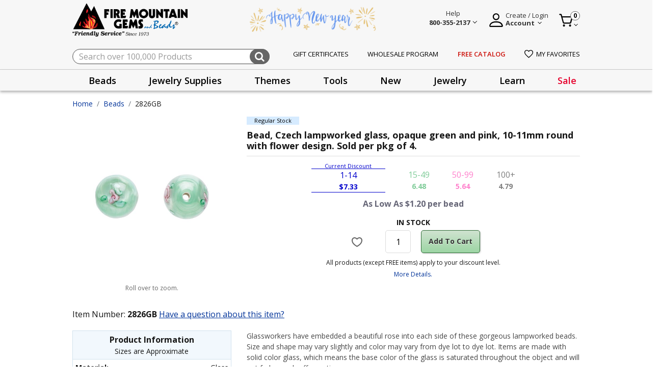

--- FILE ---
content_type: text/html;charset=UTF-8
request_url: https://www.firemountaingems.com/2826GB.html
body_size: 39421
content:







<!DOCTYPE html>
<html lang="en">
<head>

<!--[if gt IE 9]><!-->

<script>//common/scripts.isml</script>


<script>!function(){window.semaphore=window.semaphore||[],window.ketch=function(){window.semaphore.push(arguments)};var e=new URLSearchParams(document.location.search),o=e.has("property")?e.get("property"):"website_smart_tag",n=document.createElement("script");n.type="text/javascript",n.src="https://global.ketchcdn.com/web/v3/config/fire_mountain_gems/".concat(o,"/boot.js"),n.defer=n.async=!0,document.getElementsByTagName("head")[0].appendChild(n)}();</script>

<script defer type="text/javascript" src="/on/demandware.static/Sites-fireMountainGems-Site/-/default/v1768500276965/js/main.js"></script>
<script defer type="text/javascript" src="/on/demandware.static/Sites-fireMountainGems-Site/-/default/v1768500276965/js/productHelper.js"></script>
<script defer type="text/javascript" src="/on/demandware.static/Sites-fireMountainGems-Site/-/default/v1768500276965/js/cartSearch.js"></script>
<script defer src="https://code.jquery.com/ui/1.13.2/jquery-ui.min.js"></script>


    
        <script defer="defer" src="/on/demandware.static/Sites-fireMountainGems-Site/-/default/v1768500276965/js/productDetail.js"></script>
    

    
        <script defer="defer" src="/on/demandware.static/Sites-fireMountainGems-Site/-/default/v1768500276965/js/complianceIconCheck.js"></script>
    

    
        <script defer="defer" src="/on/demandware.static/Sites-fireMountainGems-Site/-/default/v1768500276965/js/productTileAddToCart.js"></script>
    

    
        <script defer="defer" src="/on/demandware.static/Sites-fireMountainGems-Site/-/default/v1768500276965/js/hazardous.js"></script>
    

    
        <script defer="defer" src="/on/demandware.static/Sites-fireMountainGems-Site/-/default/v1768500276965/js/einsteinCarousel.js"></script>
    

    
        <script defer="defer" src="/on/demandware.static/Sites-fireMountainGems-Site/-/default/v1768500276965/js/carousel.js"></script>
    

    
        <script defer="defer" src="https://js.braintreegateway.com/web/3.104.0/js/client.min.js"></script>
    

    
        <script defer="defer" src="https://js.braintreegateway.com/web/3.104.0/js/data-collector.min.js"></script>
    

    
        <script defer="defer" src="https://js.braintreegateway.com/web/3.104.0/js/paypal.min.js"></script>
    

    
        <script defer="defer" src="https://js.braintreegateway.com/web/3.104.0/js/paypal-checkout.min.js"></script>
    

    
        <script defer="defer" src="/on/demandware.static/Sites-fireMountainGems-Site/-/default/v1768500276965/js/int_braintree.js"></script>
    



<!--<![endif]-->
<meta charset=UTF-8>

<meta http-equiv="x-ua-compatible" content="ie=edge">

<meta name="viewport" content="width=device-width, initial-scale=1, maximum-scale=1">


<title>Bead, Czech lampworked glass, opaque green and pink, 10-11mm round with flower design. Sold per pkg of 4. | 2826GB</title>

<meta name="description" content="2826GB. Bead, Czech lampworked glass, opaque green and pink, 10-11mm round with flower design. Sold per pkg of 4."/>
<meta name="keywords" content="H202826GB, Fire Mountain Gems and Beads"/>

<link rel="shortcut icon" href="/on/demandware.static/Sites-fireMountainGems-Site/-/default/dw993bcdaa/images/favicon.ico" type="image/x-icon"/>



    
        <meta property="og:title" content="Bead, Czech lampworked glass, opaque green and pink, 10-11mm round with flower design. Sold per pkg of 4. | Fire Mountain Gems and Beads">
    

    
        <meta property="og:url" content="https://www.firemountaingems.com/on/demandware.store/Sites-fireMountainGems-Site/default/__SYSTEM__Page-Render?cid=pdp-pd&amp;params=%7b%22custom%22%3a%22%7b%5c%22action%5c%22%3a%5c%22Product-Show%5c%22%2c%5c%22queryString%5c%22%3a%5c%22pid%3d2826GB%5c%22%2c%5c%22locale%5c%22%3a%5c%22default%5c%22%2c%5c%22tracking_consent%5c%22%3anull%2c%5c%22csrf%5c%22%3a%7b%5c%22tokenName%5c%22%3a%5c%22csrf_token%5c%22%2c%5c%22token%5c%22%3a%5c%22T3Z4XZ3ld29AweiPYMCz90Gh_XBlvra7LQteyccEuUuOz6u-ik7XTBZ7nOtnhQnrS7sU3tSFRuAoNswWbw_weWyQBniiKox_2jYtzausuMKoU7ohTUfBEQfXKik7IAPWh4AyEOldOV7j9E0dnyGk-EKP9U8vHORqap6BM3txc5er9so813Q%3d%5c%22%7d%2c%5c%22customer%5c%22%3a%7b%7d%2c%5c%22ga4PdData%5c%22%3a%5c%22%7b%5c%5c%5c%22event%5c%5c%5c%22%3a%5c%5c%5c%22view_item_GA4%5c%5c%5c%22%2c%5c%5c%5c%22ecommerce%5c%5c%5c%22%3a%7b%5c%5c%5c%22currencyCode%5c%5c%5c%22%3a%5c%5c%5c%22USD%5c%5c%5c%22%2c%5c%5c%5c%22value%5c%5c%5c%22%3a%5c%5c%5c%227%2e33%5c%5c%5c%22%2c%5c%5c%5c%22items%5c%5c%5c%22%3a%5b%7b%5c%5c%5c%22item_id%5c%5c%5c%22%3a%5c%5c%5c%222826GB%5c%5c%5c%22%2c%5c%5c%5c%22item_name%5c%5c%5c%22%3a%5c%5c%5c%22Bead%2c%20Czech%20lampworked%20glass%2c%20opaque%20green%20and%20pink%2c%2010-11mm%20round%20with%20flower%20design%2e%20Sold%20per%20pkg%20of%204%2e%5c%5c%5c%22%2c%5c%5c%5c%22item_brand%5c%5c%5c%22%3a%5c%5c%5c%22%5c%5c%5c%22%2c%5c%5c%5c%22quantity%5c%5c%5c%22%3a1%2c%5c%5c%5c%22item_category%5c%5c%5c%22%3a%5c%5c%5c%22Beads%5c%5c%5c%22%2c%5c%5c%5c%22price%5c%5c%5c%22%3a%5c%5c%5c%227%2e33%5c%5c%5c%22%2c%5c%5c%5c%22currencyCode%5c%5c%5c%22%3a%5c%5c%5c%22USD%5c%5c%5c%22%7d%5d%7d%7d%5c%22%2c%5c%22CurrentPageMetaData%5c%22%3a%7b%5c%22title%5c%22%3a%5c%22Bead%2c%20Czech%20lampworked%20glass%2c%20opaque%20green%20and%20pink%2c%2010-11mm%20round%20with%20flower%20design%2e%20Sold%20per%20pkg%20of%204%2e%20%7c%202826GB%5c%22%2c%5c%22description%5c%22%3a%5c%222826GB%2e%20Bead%2c%20Czech%20lampworked%20glass%2c%20opaque%20green%20and%20pink%2c%2010-11mm%20round%20with%20flower%20design%2e%20Sold%20per%20pkg%20of%204%2e%5c%22%2c%5c%22keywords%5c%22%3a%5c%22H202826GB%2c%20Fire%20Mountain%20Gems%20and%20Beads%5c%22%2c%5c%22pageMetaTags%5c%22%3a%5b%7b%7d%2c%7b%7d%2c%7b%7d%5d%7d%7d%22%2c%22aspect_attributes%22%3a%7b%22product%22%3a%222826GB%22%7d%7d&amp;vf=b5e22ef11a015deab9c862348d285ab3&amp;at=pdp&amp;pt=productDetail">
    

    
        <meta property="og:description" content="2826GB. Bead, Czech lampworked glass, opaque green and pink, 10-11mm round with flower design. Sold per pkg of 4.">
    


<link rel="preconnect" href="https://fonts.googleapis.com"/>
<link rel="preconnect" href="https://fonts.gstatic.com" crossorigin/>
<link href="https://fonts.googleapis.com/css2?family=Open+Sans:wght@400;600;700&display=swap" rel="stylesheet"/>
<link href="https://fonts.googleapis.com/css2?family=Merriweather&display=swap" rel="stylesheet"/>
<link href="https://fonts.googleapis.com/css2?family=Source+Sans+Pro:wght@200;300;400;600;700&display=swap" rel="stylesheet"/>

<link rel="stylesheet" href="https://cdnjs.cloudflare.com/ajax/libs/font-awesome/4.7.0/css/font-awesome.css" integrity="sha512-5A8nwdMOWrSz20fDsjczgUidUBR8liPYU+WymTZP1lmY9G6Oc7HlZv156XqnsgNUzTyMefFTcsFH/tnJE/+xBg==" crossorigin="anonymous" referrerpolicy="no-referrer" />
<link rel="stylesheet" href="https://cdnjs.cloudflare.com/ajax/libs/animate.css/4.1.1/animate.min.css" crossorigin="anonymous" referrerpolicy="no-referrer" />

<link rel="icon" type="image/png" href="/on/demandware.static/Sites-fireMountainGems-Site/-/default/dw772df4d9/images/favicons/favicon-196x196.png" sizes="196x196" />
<link rel="icon" type="image/png" href="/on/demandware.static/Sites-fireMountainGems-Site/-/default/dw0ee8e775/images/favicons/favicon-96x96.png" sizes="96x96" />
<link rel="icon" type="image/png" href="/on/demandware.static/Sites-fireMountainGems-Site/-/default/dw9d593d16/images/favicons/favicon-32x32.png" sizes="32x32" />
<link rel="icon" type="image/png" href="/on/demandware.static/Sites-fireMountainGems-Site/-/default/dwc7090991/images/favicons/favicon-16x16.png" sizes="16x16" />
<link rel="icon" type="image/png" href="/on/demandware.static/Sites-fireMountainGems-Site/-/default/dwaaedb5e1/images/favicons/favicon-128.png" sizes="128x128" />

<link rel="stylesheet" href="/on/demandware.static/Sites-fireMountainGems-Site/-/default/v1768500276965/css/global.css" />

    <link rel="stylesheet" href="/on/demandware.static/Sites-fireMountainGems-Site/-/default/v1768500276965/css/experience/storePage.css"  />

    <link rel="stylesheet" href="/on/demandware.static/Sites-fireMountainGems-Site/-/default/v1768500276965/css/product/detail.css"  />

    <link rel="stylesheet" href="/on/demandware.static/Sites-fireMountainGems-Site/-/default/v1768500276965/css/experience/components/commerceAssets/slickCarouselContainer.css"  />

    <link rel="stylesheet" href="/on/demandware.static/Sites-fireMountainGems-Site/-/default/v1768500276965/css/experience/components/commerceAssets/productTile.css"  />

    <link rel="stylesheet" href="/on/demandware.static/Sites-fireMountainGems-Site/-/default/v1768500276965/css/experience/components/commerceLayouts/carousel.css"  />

    <link rel="stylesheet" href="/on/demandware.static/Sites-fireMountainGems-Site/-/default/v1768500276965/css/experience/components/einstein/einsteinCarousel.css"  />

    <link rel="stylesheet" href="/on/demandware.static/Sites-fireMountainGems-Site/-/default/v1768500276965/css/braintree.css"  />




    
    






    <script defer type="text/javascript" src="/on/demandware.static/Sites-fireMountainGems-Site/-/default/v1768500276965/js/gtm.js"></script>

    <!-- Pinterest Tag -->
    
    <script>
    !function(e){if(!window.pintrk){window.pintrk = function () {
    window.pintrk.queue.push(Array.prototype.slice.call(arguments))};var
    n=window.pintrk;n.queue=[],n.version="3.0";var
    t=document.createElement("script");t.async=!0,t.src=e;var
    r=document.getElementsByTagName("script")[0];
    r.parentNode.insertBefore(t,r)}}("https://s.pinimg.com/ct/core.js");
    pintrk.partnerData = {np: 'salesforce'};
    
    pintrk('setconsent', false);
    
    
    
    pintrk('load', '2614063302335');
    
    pintrk('page');
</script>


    
    
        <script>pintrk('track', 'pagevisit', {"np":"salesforce","currency":"USD","property":"Fire Mountain Gems and Beads","event_id":"661qk6aXaWkBAAB_-2-02"});</script>
    
    
    <script defer src="/on/demandware.static/Sites-fireMountainGems-Site/-/default/v1768500276965/js/pinterest.min.js"></script>
    <!-- end Pinterest Tag -->



    <meta name="p:domain_verify" content="" />

<script>
    var pageAction = 'productshow';
    window.dataLayer = window.dataLayer || [];
    window.gtmEnabled = false;
    window.gtmGA4Enabled = true;
    var orderId = -1;
    var dataLayerEvent = false;
    var ga4DataLayerEvent = {};

    // In all cases except Order Confirmation, the data layer should be pushed, so default to that case
    var pushDataLayer = true;
    if (pageAction === 'orderconfirm') {
        // As of now, the correction is for order confirmation only
        if (dataLayerEvent) {
            orderId = getOrderId(dataLayerEvent);
        } else {
            orderId = getGA4OrderId(ga4DataLayerEvent);
        }

        var ordersPushedToGoogle = getOrdersPushedToGoogle();
        var orderHasBeenPushedToGoogle = orderHasBeenPushedToGoogle(orderId, ordersPushedToGoogle);
        if (orderHasBeenPushedToGoogle) {
            // If the data has already been sent, let's not push it again.
            pushDataLayer = false;
        }
    }

    if (pushDataLayer) {
        if (dataLayerEvent) {
            dataLayer.push(dataLayerEvent);
        }

        // If both events active, clear first ecommerce object to prevent events affecting one another
        if (dataLayerEvent && ga4DataLayerEvent) {
            dataLayer.push({ ecommerce: null });
        }

        if (ga4DataLayerEvent) {
            dataLayer.push(ga4DataLayerEvent);
        }

        if (pageAction === 'orderconfirm') {
            // Add the orderId to the array of orders that is being stored in localStorage
            ordersPushedToGoogle.push(orderId);
            // The localStorage is what is used to prevent the duplicate send from mobile platforms
            window.localStorage.setItem('ordersPushedToGoogle', JSON.stringify(ordersPushedToGoogle));
        }
    }

    function getOrderId(dataLayer) {
        if ('ecommerce' in dataLayer) {
            if ('purchase' in dataLayer.ecommerce && 'actionField' in dataLayer.ecommerce.purchase &&
                'id' in dataLayer.ecommerce.purchase.actionField) {
                return dataLayer.ecommerce.purchase.actionField.id;
            }
        }

        return -1;
    }

    function getGA4OrderId(dataLayer) {
        if ('ecommerce' in dataLayer && 'transaction_id' in dataLayer.ecommerce) {
            return dataLayer.ecommerce.transaction_id;
        }

        return -1;
    }

    function getOrdersPushedToGoogle() {
        var ordersPushedToGoogleString = window.localStorage.getItem('ordersPushedToGoogle');
        if (ordersPushedToGoogleString && ordersPushedToGoogleString.length > 0) {
            return JSON.parse(ordersPushedToGoogleString);
        }

        return [];
    }

    function orderHasBeenPushedToGoogle(orderId, ordersPushedToGoogle) {
        if (orderId) {
            for (var index = 0; index < ordersPushedToGoogle.length; index++) {
                if (ordersPushedToGoogle[index] === orderId) {
                    return true;
                }
            }
        }

        return false;
    }
</script>

<script>
    window.dataLayer = window.dataLayer || [];
    dataLayer.push({"environment":"production","demandwareID":"abq0eGKGeiGLcz46ma65tp9Xnw","loggedInState":false,"locale":"default","currencyCode":"USD","pageLanguage":"en_US","registered":false,"customerGroups":["Domestic-Customers","Domestic-Customers-Exclude-Facilities-Inmates","Domestic-Free-Gift","Everyone","Everyone Minus GSK","Everyone Minus Platinum","Non-Customer","RegularCustomer","Unregistered"],"email":"","emailHash":"","user_id":""});
</script>


<!-- Google Tag Manager -->
<script>(function(w,d,s,l,i){w[l]=w[l]||[];w[l].push({'gtm.start':
new Date().getTime(),event:'gtm.js'});var f=d.getElementsByTagName(s)[0],
j=d.createElement(s),dl=l!='dataLayer'?'&l='+l:'';j.async=true;j.src=
'https://www.googletagmanager.com/gtm.js?id='+i+dl;f.parentNode.insertBefore(j,f);
})(window,document,'script','dataLayer','GTM-5PXBXH3M');</script>
<!-- End Google Tag Manager -->


<script defer src="/on/demandware.static/Sites-fireMountainGems-Site/-/default/v1768500276965/js/tagmanager.js"></script>


<link rel="stylesheet" href="/on/demandware.static/Sites-fireMountainGems-Site/-/default/v1768500276965/css/skin/skin.css" />
<script>
    window.resources = {
        urls: {
            AddToCart: '/on/demandware.store/Sites-fireMountainGems-Site/default/Cart-AddProduct',
            ProgressBar: '/on/demandware.store/Sites-fireMountainGems-Site/default/ProgressBar-LoadProgressBar',
            priceRefresh: 'https://www.firemountaingems.com/on/demandware.store/Sites-fireMountainGems-Site/default/Product-TierPricingHtml'
        },
        preferences: {
            isGTMEnabled: "false",
            PLPAddToCart: true,
            CustomQuantitySelector: false,
            InfinteScrolling: false,
            bnplProvider: "",
            paymentProvider: "braintree",
            subscriptionProvider: "",
            segmentEnabled: "null",
            isGiftCertEnabled: "true",
            isStorePickUpEnabled: "false",
            listrakCartridgeEnabled: "null",
            quickViewZoomEnabled: "null",
            isGAEnabled: "true",
            defaultPageSize: 24,
            webToCaseMappings: "{\n    \"oid\": \"00DDn000005KsJZ\",\n    \"caseSkuID\": \"00NDn00000cWEsS\",\n    \"companyName\": \"00NDn00000cXDw5\",\n    \"companyType\": \"00NDn00000cXDwD\",\n    \"address2\": \"00NDn00000cXDvx\",\n    \"preferedContactMethod\": \"00NDn00000cXDwB\",\n    \"annualSpent\": \"00NDn00000cXDvz\",\n    \"jewelryInquiry\": \"00NDn00000cXDwE\",\n    \"additionalNote\": \"00NDn00000cXDvy\",\n    \"emailSignUp\": \"00NDn00000cXDwC\",\n    \"receiveCatalog\": \"00NDn00000cXDw9\",\n    \"freeCatalogURL\": \"https://webto.salesforce.com/servlet/servlet.WebToLead?encoding=UTF-8&orgId=00DDn000005KsJZ\",\n    \"wholesaleProgramURL\": \"https://webto.salesforce.com/servlet/servlet.WebToLead?encoding=UTF-8&orgId=00DDn000005KsJZ\",\n    \"customerServiceIframeURL\": \"https://firemountaingems.my.salesforce-sites.com/WebForm\",\n    \"jewelryContestIframeURL\": \"https://firemountaingems.my.salesforce-sites.com/JewelryMakingContest\",\n    \"productQuestionURL\": \"https://webto.salesforce.com/servlet/servlet.WebToCase?encoding=UTF-8&orgId=00DDn000005KsJZ\"\n}"
        },
        properties: {
            stateMissingMessage: "Please select a",
            inStockMessage: "In Stock",
            outOfStockMessage: "Out of Stock",
            zipcodeMissingMessage: "Please enter a valid",
            previousSessionEnded: "Prevous session successfully expired."
        }
    };
</script>



<script type="text/javascript" async src="//cdn.evgnet.com/beacon/firemountaingems2/fmg_prod/scripts/evergage.min.js"></script>




<link rel="canonical" href="https://www.firemountaingems.com/2826GB.html"/>

<script type="text/javascript">//<!--
/* <![CDATA[ (head-active_data.js) */
var dw = (window.dw || {});
dw.ac = {
    _analytics: null,
    _events: [],
    _category: "",
    _searchData: "",
    _anact: "",
    _anact_nohit_tag: "",
    _analytics_enabled: "true",
    _timeZone: "US/Pacific",
    _capture: function(configs) {
        if (Object.prototype.toString.call(configs) === "[object Array]") {
            configs.forEach(captureObject);
            return;
        }
        dw.ac._events.push(configs);
    },
	capture: function() { 
		dw.ac._capture(arguments);
		// send to CQ as well:
		if (window.CQuotient) {
			window.CQuotient.trackEventsFromAC(arguments);
		}
	},
    EV_PRD_SEARCHHIT: "searchhit",
    EV_PRD_DETAIL: "detail",
    EV_PRD_RECOMMENDATION: "recommendation",
    EV_PRD_SETPRODUCT: "setproduct",
    applyContext: function(context) {
        if (typeof context === "object" && context.hasOwnProperty("category")) {
        	dw.ac._category = context.category;
        }
        if (typeof context === "object" && context.hasOwnProperty("searchData")) {
        	dw.ac._searchData = context.searchData;
        }
    },
    setDWAnalytics: function(analytics) {
        dw.ac._analytics = analytics;
    },
    eventsIsEmpty: function() {
        return 0 == dw.ac._events.length;
    }
};
/* ]]> */
// -->
</script>
<script type="text/javascript">//<!--
/* <![CDATA[ (head-cquotient.js) */
var CQuotient = window.CQuotient = {};
CQuotient.clientId = 'bkcr-fireMountainGems';
CQuotient.realm = 'BKCR';
CQuotient.siteId = 'fireMountainGems';
CQuotient.instanceType = 'prd';
CQuotient.locale = 'default';
CQuotient.fbPixelId = '__UNKNOWN__';
CQuotient.activities = [];
CQuotient.cqcid='';
CQuotient.cquid='';
CQuotient.cqeid='';
CQuotient.cqlid='';
CQuotient.apiHost='api.cquotient.com';
/* Turn this on to test against Staging Einstein */
/* CQuotient.useTest= true; */
CQuotient.useTest = ('true' === 'false');
CQuotient.initFromCookies = function () {
	var ca = document.cookie.split(';');
	for(var i=0;i < ca.length;i++) {
	  var c = ca[i];
	  while (c.charAt(0)==' ') c = c.substring(1,c.length);
	  if (c.indexOf('cqcid=') == 0) {
		CQuotient.cqcid=c.substring('cqcid='.length,c.length);
	  } else if (c.indexOf('cquid=') == 0) {
		  var value = c.substring('cquid='.length,c.length);
		  if (value) {
		  	var split_value = value.split("|", 3);
		  	if (split_value.length > 0) {
			  CQuotient.cquid=split_value[0];
		  	}
		  	if (split_value.length > 1) {
			  CQuotient.cqeid=split_value[1];
		  	}
		  	if (split_value.length > 2) {
			  CQuotient.cqlid=split_value[2];
		  	}
		  }
	  }
	}
}
CQuotient.getCQCookieId = function () {
	if(window.CQuotient.cqcid == '')
		window.CQuotient.initFromCookies();
	return window.CQuotient.cqcid;
};
CQuotient.getCQUserId = function () {
	if(window.CQuotient.cquid == '')
		window.CQuotient.initFromCookies();
	return window.CQuotient.cquid;
};
CQuotient.getCQHashedEmail = function () {
	if(window.CQuotient.cqeid == '')
		window.CQuotient.initFromCookies();
	return window.CQuotient.cqeid;
};
CQuotient.getCQHashedLogin = function () {
	if(window.CQuotient.cqlid == '')
		window.CQuotient.initFromCookies();
	return window.CQuotient.cqlid;
};
CQuotient.trackEventsFromAC = function (/* Object or Array */ events) {
try {
	if (Object.prototype.toString.call(events) === "[object Array]") {
		events.forEach(_trackASingleCQEvent);
	} else {
		CQuotient._trackASingleCQEvent(events);
	}
} catch(err) {}
};
CQuotient._trackASingleCQEvent = function ( /* Object */ event) {
	if (event && event.id) {
		if (event.type === dw.ac.EV_PRD_DETAIL) {
			CQuotient.trackViewProduct( {id:'', alt_id: event.id, type: 'raw_sku'} );
		} // not handling the other dw.ac.* events currently
	}
};
CQuotient.trackViewProduct = function(/* Object */ cqParamData){
	var cq_params = {};
	cq_params.cookieId = CQuotient.getCQCookieId();
	cq_params.userId = CQuotient.getCQUserId();
	cq_params.emailId = CQuotient.getCQHashedEmail();
	cq_params.loginId = CQuotient.getCQHashedLogin();
	cq_params.product = cqParamData.product;
	cq_params.realm = cqParamData.realm;
	cq_params.siteId = cqParamData.siteId;
	cq_params.instanceType = cqParamData.instanceType;
	cq_params.locale = CQuotient.locale;
	
	if(CQuotient.sendActivity) {
		CQuotient.sendActivity(CQuotient.clientId, 'viewProduct', cq_params);
	} else {
		CQuotient.activities.push({activityType: 'viewProduct', parameters: cq_params});
	}
};
/* ]]> */
// -->
</script>



</head>
<body>



<!-- Google Tag Manager (noscript) -->
<noscript><iframe src="https://www.googletagmanager.com/ns.html?id=GTM-5PXBXH3M"
height="0" width="0" style="display:none;visibility:hidden"></iframe></noscript>
<!-- End Google Tag Manager (noscript) -->

<div class="page" data-action="Product-Show" data-querystring="pid=2826GB"  >
<header class="site-header">
	<div class="global-top-banner" id="global-top-banner-slot">
		
	 

	
	</div>
</header>

<header class="site-header" id="sticky-header">
	


<section class="preheader">
	<div class="container">
		<nav class="d-flex align-items-center justify-content-between h-100">
			<section class="main-menu d-sm-none ">
				<div class="navbar-inner d-flex align-items-center justify-content-between w-100 px-lg-3">
					<button class="navbar-toggler" type="button" aria-controls="sg-navbar-collapse" aria-expanded="false" aria-label="Toggle navigation">
						&#9776; <span class="hidden-xs-down"></span>
					</button>
				</div>
				<div class="d-md-none mobile-header-label">menu</div>
			</section>
			<section class="d-flex align-items-center">
				<div class="navbar-brand mr-md-3">
					<a class="spinner-load logo-home d-md-block" href="/" title="Fire Mountain Gems and Beads Home">
						<img alt="Fire Mountain Gems and Beads" class="fmg-logo" src="/on/demandware.static/Sites-fireMountainGems-Site/-/default/dw78307b52/images/fmg-logo.png" title="Fire Mountain Gems and Beads"  width="372" height="93" />
						<img alt="Friendly service since 1973" class="fmg-slogan d-none d-md-block" src="/on/demandware.static/Sites-fireMountainGems-Site/-/default/dwdcb50006/images/fmg-logo-slogan.png" title="Friendly service since 1973" width="208" height="14"/>
					</a>
				</div>
			</section>
			<section class="promo-banner d-none d-md-block">
				
	 


	<div class="html-slot-container">
    
        
            <div><img src="https://www.firemountaingems.com/on/demandware.static/-/Sites/default/dw52d5a5d7/images/2025/brandbanner-newyear-2026.png" alt="Happy New Year" title="Happy New Year" style="max-height:54px;" width="250" height="54"></div>
        
    
</div>
 
	
			</section>
			<section class="">
				<div class="d-flex align-items-center float-right">
					<div class="help-block mr-4">
						<div class="dropdown">
							<div class="user nav-item" tabindex="0">
								
    
    <div class="content-asset"><!-- dwMarker="content" dwContentID="c0c20eb335700450f41e385af8" -->
        <style>.help-description a{text-transform:capitalize!important;font-size:14px!important;line-height:2}.do-you-mean-container .term a{color:#003399!important}</style>
<div class="d-flex align-items-end main-block">
    <img src="https://www.firemountaingems.com/on/demandware.static/-/Library-Sites-RefArchSharedLibrary/default/dw5a3e3a0a/images/help-logo.png" title="Help" alt="Help Menu" class="d-none d-md-inline-block d-lg-none" style="height:32px;width:32px;font-size:16px;font-weight:400;line-height:24px;text-align:left;cursor:pointer" />
    <span class="chevron d-none d-md-inline-block d-lg-none"></span>
    <div class="d-none d-lg-block">
        <a aria-expanded="false" class="help-wrapper" href="/customer-service.html">
            <span>Help</span>
            <br />
            <span>
                <strong>800-355-2137</strong>
                <span class="chevron"></span>
            </span>
        </a>
    </div>
</div>
<div aria-labelledby="myaccount" class="dropdown-menu help-overlay">
    <div class="overlay-help-header">
        <div>Chat with Us</div>
        <div>
            <img alt="Chat" loading="lazy" src="https://www.firemountaingems.com/on/demandware.static/-/Library-Sites-RefArchSharedLibrary/default/dw848e71a7/images/chat-icon-lady.png" title="" width="50" height="50" />
        </div>
        <div class="live-chat-open">
            <a class="btn btn-primary help-button" href="javascript:void(0)">
                <img loading="lazy" src="https://www.firemountaingems.com/on/demandware.static/-/Library-Sites-RefArchSharedLibrary/default/dw00e04267/images/chat-icon.svg" />
                <span>Live Chat</span>
            </a>
        </div>
    </div>
    <div class="overlay-content-middle">
        <ul class="help-description">
            <li><a href="https://www.firemountaingems.com/customer-service/all-assortable-pricing.html">All-Assortable Pricing</a></li>
            <li><a href="https://www.firemountaingems.com/customer-service/shipping-information.html">Shipping Information</a></li>
            <!-- <li><a href="https://www.firemountaingems.com/customer-service/shipping-information.html" title="Holiday Shipping Information" style="vertical-align: middle;"><svg xmlns=" http://www.w3.org/2000/svg " width="16" height="16.354" viewBox="0 0 16 16.354" style="margin-right: 6px; vertical-align: text-bottom;"><g transform="translate(-5.5)"><path d="M29.27,96.3v3.165H13.8V96.3H29.27Z" transform="translate(-8.035 -93.225)" fill="#ed343f"/><rect width="14.065" height="9.846" transform="translate(6.468 6.24)" fill="#da2029"/><path d="M272.276,11.11h-4.222A1.409,1.409,0,0,0,267,9.747c.479-.862,2.459-1.447,3.516-1.447C272.071,8.3,272.276,9.558,272.276,11.11Z" transform="translate(-253.149 -8.035)" fill="#a6e84f"/><path d="M214.81,53.608H212a1.405,1.405,0,1,1,2.81,0Z" transform="translate(-199.905 -50.533)" fill="#9bff68"/><path d="M85.076,9.75a1.406,1.406,0,0,0-1.054,1.364H79.8c0-1.552.2-2.814,1.76-2.814C82.617,8.3,84.6,8.884,85.076,9.75Z" transform="translate(-71.927 -8.035)" fill="#a1f659"/><g transform="translate(9.633 3.075)"><rect width="2.814" height="3.165" transform="translate(2.462)" fill="#9bff68"/><path d="M138.767,228.5a3.867,3.867,0,1,1-3.867,3.867A3.867,3.867,0,0,1,138.767,228.5Zm1.894,4.414a1.339,1.339,0,0,0-1.894-1.894,1.339,1.339,0,0,0-1.894,1.894l1.894,1.894Z" transform="translate(-134.9 -224.278)" fill="#9bff68"/></g><path d="M188.58,295.5a1.338,1.338,0,0,1,0,1.894l-1.894,1.891-1.894-1.894a1.339,1.339,0,1,1,1.894-1.894A1.341,1.341,0,0,1,188.58,295.5Z" transform="translate(-173.187 -285.676)" fill="#ed5565"/><path d="M241.824,295.629a1.343,1.343,0,0,0-1.475-.284,1.3,1.3,0,0,1,.418.284,1.338,1.338,0,0,1,0,1.894l-1.367,1.367.53.524,1.894-1.894A1.334,1.334,0,0,0,241.824,295.629Z" transform="translate(-226.43 -285.808)" fill="#da4453"/><rect width="1.054" height="9.846" transform="translate(19.478 6.24)" fill="#cc1f1f"/><rect width="1.054" height="3.165" transform="translate(20.181 3.075)" fill="#da2029"/><path d="M178.563,291.531a.262.262,0,0,0,.37,0l1.894-1.894a1.6,1.6,0,0,0-2.079-2.427,1.6,1.6,0,0,0-2.079.16,1.6,1.6,0,0,0,0,2.267Zm-1.523-3.788a1.072,1.072,0,0,1,1.52,0,.262.262,0,0,0,.37,0,1.075,1.075,0,1,1,1.52,1.52l-1.7,1.709-1.709-1.709A1.078,1.078,0,0,1,177.04,287.743Z" transform="translate(-165.248 -277.738)"/><path d="M21.235,2.814H19.386a4.569,4.569,0,0,0-.319-1.84A1.724,1.724,0,0,0,17.367,0,6.426,6.426,0,0,0,15.3.418,3.563,3.563,0,0,0,13.73,1.424a1.618,1.618,0,0,0-.453,0A3.581,3.581,0,0,0,11.705.418,6.5,6.5,0,0,0,9.633,0a1.724,1.724,0,0,0-1.7.974,4.569,4.569,0,0,0-.319,1.84H5.765a.264.264,0,0,0-.265.265V6.244a.264.264,0,0,0,.265.265h.441v9.581a.264.264,0,0,0,.265.265H20.536a.264.264,0,0,0,.265-.265V7.3a.265.265,0,1,0-.53,0v8.527H6.73V6.505H21.235A.264.264,0,0,0,21.5,6.24V3.075A.264.264,0,0,0,21.235,2.814ZM17.367.527a1.2,1.2,0,0,1,1.223.674,4.075,4.075,0,0,1,.268,1.61H15.148A1.664,1.664,0,0,0,14.273,1.6,5.435,5.435,0,0,1,17.367.527ZM12.357,3.341h2.287V5.978H12.357V3.341Zm2.255-.527H12.389a1.142,1.142,0,0,1,2.223,0ZM8.409,1.2A1.2,1.2,0,0,1,9.633.527,6.012,6.012,0,0,1,11.517.91a3.493,3.493,0,0,1,1.207.687,1.68,1.68,0,0,0-.875,1.214H8.141A4.085,4.085,0,0,1,8.409,1.2ZM6.027,3.341h5.8V5.978h-5.8ZM20.973,5.978h-5.8V3.341h5.8V5.978Z" transform="translate(0 0)"/><path d="M128,224.523a.156.156,0,0,0-.038,0,.262.262,0,0,0-.172.1.267.267,0,0,0-.051.195,4.119,4.119,0,0,0,1.37,2.523,4.043,4.043,0,0,0,1.242.747,4.155,4.155,0,0,0,1.479.271,4.135,4.135,0,0,0,3.807-2.523,4.151,4.151,0,0,0,.073-3.037,4.142,4.142,0,0,0-1.756-2.121,4.115,4.115,0,0,0-1.322-.508h0a4.142,4.142,0,0,0-.8-.077,4.063,4.063,0,0,0-1.488.278,4.137,4.137,0,0,0-2.609,3.321.261.261,0,0,0,.227.294c.013,0,.022,0,.035,0a.265.265,0,0,0,.262-.23,3.6,3.6,0,0,1,3.574-3.139h0a3.59,3.59,0,0,1,.693.067h.006a3.571,3.571,0,0,1,1.153.444,3.644,3.644,0,0,1,.923.789,3.607,3.607,0,0,1-2.775,5.908h0a3.6,3.6,0,0,1-3.564-3.091A.277.277,0,0,0,128,224.523Z" transform="translate(-118.324 -213.071)"/></g></svg><span style="color:inherit;">Holiday Shipping Info</span></a></li> -->
            <li><a href="https://www.firemountaingems.com/customer-service/returns.html">Returns</a></li>
            <li><a href="https://www.firemountaingems.com/customer-service/customer-service.html">More Customer Service ...</a></li>
        </ul>
    </div>
    <div class="overlay-content-footer">
        <div class="row">
            <div class="col-4">
                <div class="live-chat-open">
                    <a href="javascript:void(0)">
                        <img alt="" loading="lazy" src="https://www.firemountaingems.com/on/demandware.static/-/Library-Sites-RefArchSharedLibrary/default/dw00e04267/images/chat-icon.svg" title="" width="16" height="16" />
                    </a>
                </div>
                <div class="chat-label live-chat-open">
                    <a href="javascript:void(0)">Chat</a>
                </div>
            </div>
            <div class="col-4">
                <div>
                    <a href="https://www.firemountaingems.com/customer-service/cs-inquiry.html">
                        <img alt="Email" loading="lazy" src="https://www.firemountaingems.com/on/demandware.static/-/Library-Sites-RefArchSharedLibrary/default/dw14992f53/images/email-icon.svg" title="" width="16" height="16" />
                    </a>
                </div>
                <div class="chat-label">
                    <a href="https://www.firemountaingems.com/customer-service/cs-inquiry.html">E-Mail</a>
                </div>
            </div>
            <div class="col-4">
                <div>
                    <a href="tel:+1-800-355-2137">
                        <img alt="" loading="lazy" src="https://www.firemountaingems.com/on/demandware.static/-/Library-Sites-RefArchSharedLibrary/default/dw1ad9a0dd/images/telephone-icon.svg" title="" width="16" height="16" />
                    </a>
                </div>
                <div class="chat-label">
                    <a href="tel:+1-800-355-2137">Phone</a>
                </div>
            </div>
        </div>
    </div>
</div>
    </div> <!-- End content-asset -->



							</div>
						</div>
					</div>
					



<div class="user mr-4 login-section">
    <div class="dropdown">
        <div class="user nav-item" tabindex="0">
            <a href="https://www.firemountaingems.com/create-account/" class="d-none d-lg-flex account-wrapper justify-content-center">
                <div class="user-logo align-items-end d-flex">
                    
                        <svg xmlns="http://www.w3.org/2000/svg" viewBox="0 0 24 24">
                            <path fill-rule="evenodd" d="m6.7 6.6c0-3.1 2.5-5.6 5.6-5.6 3.1 0 5.6 2.5 5.6 5.6 0 3.4-2.4 5.9-5.7 5.9-3 0-5.5-2.8-5.5-5.9zm5.7-3.8c-2.1 0-3.8 1.6-3.8 3.8 0 2.2 1.5 4 3.6 4 2.2 0 4-1.8 4-4 0-2-1.8-3.8-3.8-3.8zm11.4 19.3c0 1.9-1.9 1.9-1.9 1.9h-19c0 0-1.9 0-1.9-1.9 0-1.9 1.9-7.7 11.4-7.7 9.5 0 11.4 5.8 11.4 7.7zm-2.1 0c0-0.4-0.3-1.9-1.6-3.2-1.3-1.3-3.6-2.5-7.9-2.5-4.2 0-6.5 1.3-7.8 2.5-1.4 1.2-1.6 2.6-1.6 3.2z" fill="#000"/>
                        </svg>
                    
                    <span class="chevron d-none d-md-inline-block d-lg-none"></span>
                </div>
                <div class="user-message d-none d-lg-block">
                    
                        <span>Create / Login</span>
                    
                    </br>
                    <span>
                        <strong>Account</strong>
                        <span class="chevron"></span>
                    </span>
                </div>
            </a>

            
                <a data-toggle='modal' data-target='#loginModal' class="d-lg-none d-flex daccount-wrapper justify-content-center mobile-login-button" data-modal-url="/on/demandware.store/Sites-fireMountainGems-Site/default/Login-LoginModal">
                    <div class="user-logo align-items-end d-flex">
                        
                            <svg xmlns="http://www.w3.org/2000/svg" viewBox="0 0 24 24">
                                <path fill-rule="evenodd" d="m6.7 6.6c0-3.1 2.5-5.6 5.6-5.6 3.1 0 5.6 2.5 5.6 5.6 0 3.4-2.4 5.9-5.7 5.9-3 0-5.5-2.8-5.5-5.9zm5.7-3.8c-2.1 0-3.8 1.6-3.8 3.8 0 2.2 1.5 4 3.6 4 2.2 0 4-1.8 4-4 0-2-1.8-3.8-3.8-3.8zm11.4 19.3c0 1.9-1.9 1.9-1.9 1.9h-19c0 0-1.9 0-1.9-1.9 0-1.9 1.9-7.7 11.4-7.7 9.5 0 11.4 5.8 11.4 7.7zm-2.1 0c0-0.4-0.3-1.9-1.6-3.2-1.3-1.3-3.6-2.5-7.9-2.5-4.2 0-6.5 1.3-7.8 2.5-1.4 1.2-1.6 2.6-1.6 3.2z" fill="#000"/>
                            </svg>
                        
                        <span class="chevron d-none d-md-inline-block d-lg-none"></span>
                    </div>
                </a>
            

            <div class="d-md-none mobile-header-label">account</div>
            <div class="dropdown-menu login-overlay" aria-labelledby="myaccount">
                <span class="sr-only" id="myaccount">account</span>
                
                    
    
    <div class="content-asset"><!-- dwMarker="content" dwContentID="19395ee38fbae0369b27017acf" -->
        <div class="overlay-account-login">
	<div>Login to Your Account</div> 
	<div>
                <a class="btn btn-primary login-button" data-toggle="modal" data-target="#loginModal" tabindex="0" data-modal-url="https://www.firemountaingems.com/on/demandware.store/Sites-fireMountainGems-Site/default/Login-LoginModal">Login</a>
	</div>
</div> 

<div class="overlay-account-create">
	<a class="btn btn-secondary create-button" href="https://www.firemountaingems.com/create-account/">
        <svg xmlns="http://www.w3.org/2000/svg" width="16" height="16" fill="currentColor" class="bi bi-stars" viewBox="0 0 16 16">
            <path d="M7.657 6.247c.11-.33.576-.33.686 0l.645 1.937a2.89 2.89 0 0 0 1.829 1.828l1.936.645c.33.11.33.576 0 .686l-1.937.645a2.89 2.89 0 0 0-1.828 1.829l-.645 1.936a.361.361 0 0 1-.686 0l-.645-1.937a2.89 2.89 0 0 0-1.828-1.828l-1.937-.645a.361.361 0 0 1 0-.686l1.937-.645a2.89 2.89 0 0 0 1.828-1.828l.645-1.937zM3.794 1.148a.217.217 0 0 1 .412 0l.387 1.162c.173.518.579.924 1.097 1.097l1.162.387a.217.217 0 0 1 0 .412l-1.162.387A1.734 1.734 0 0 0 4.593 5.69l-.387 1.162a.217.217 0 0 1-.412 0L3.407 5.69A1.734 1.734 0 0 0 2.31 4.593l-1.162-.387a.217.217 0 0 1 0-.412l1.162-.387A1.734 1.734 0 0 0 3.407 2.31l.387-1.162zM10.863.099a.145.145 0 0 1 .274 0l.258.774c.115.346.386.617.732.732l.774.258a.145.145 0 0 1 0 .274l-.774.258a1.156 1.156 0 0 0-.732.732l-.258.774a.145.145 0 0 1-.274 0l-.258-.774a1.156 1.156 0 0 0-.732-.732L9.1 2.137a.145.145 0 0 1 0-.274l.774-.258c.346-.115.617-.386.732-.732L10.863.1z"/>
          </svg> Create Your Account
    </a>
	<ul class="account-description">
		<li>Easy as E-Mail & Password!</li>
		<li>Checkout faster.</li>
		<li>View previous orders.</li>
		<li>Easy re-ordering.</li>
		<li>Keep track of favorites.</li>
		<li>Never lose your shopping cart!</li>
	</ul>
</div>
    </div> <!-- End content-asset -->



                

            </div>
        </div>

    </div>
    
</div>
<div class="global-minicart-wrapper">
    <div class="minicart" data-action-url="/on/demandware.store/Sites-fireMountainGems-Site/default/Cart-MiniCartShow">
        <div class="minicart-total">
    <a class="spinner-load minicart-link align-items-end" href="https://www.firemountaingems.com/cart/" title="Cart 0 Item" aria-label="Cart 0 Item" aria-haspopup="true">
        <svg xmlns="http://www.w3.org/2000/svg" viewBox="0 0 24 22">
			<path fill-rule="evenodd" d="m19.3 21.5c-1 0-1.7-0.8-1.7-1.8 0-1.1 0.9-1.9 1.7-1.9 0.9 0 1.8 0.8 1.8 1.9 0 1-0.7 1.8-1.8 1.8zm-10.3 0c-1 0-1.7-0.8-1.7-1.8 0-1.1 0.8-1.9 1.7-1.9 0.9 0 1.8 0.8 1.8 1.9 0 1-0.8 1.8-1.8 1.8zm0.4-4.9c-1.1 0-2.1-0.7-2.4-1.9l-3.5-12.7h-1.5c-0.6 0-1-0.4-1-1 0-0.6 0.4-1 1-1h1.6c0.7 0 1.5 0.6 1.8 1.3l0.7 2.8h16.9c0.6 0 1 0.4 1 1v0.3l-2.6 9.3c-0.3 1.2-1.3 1.9-2.5 1.9zm-0.6-2.5c0 0.3 0.3 0.5 0.6 0.5h9.5c0.3 0 0.4-0.2 0.5-0.5l2.2-8h-15z" fill="#000"/>
		</svg>
        <span class="chevron d-none d-md-block"></span>
        <span class="minicart-quantity ml-1">
            0
        </span>
    </a>
</div>
<div class="d-md-none mobile-header-label">cart</div>


<div class="popover popover-bottom spinner-load-parent"></div>
    </div>
</div>

					
				</div>
			</section>
		</nav>
	</div>
</section>

</header>

<header class="site-header">
	<div class="premega-nav-block">
	<div class="container-md">
		<div class="d-flex justify-content-between align-items-center">
			<div class="search d-flex align-items-center">
				<div class="site-search" id="search-form-field-block">
    <form role="search"
          action="/search/"
          method="get"
          name="simpleSearch"
          disable-search-spinner>
        <input class="form-control search-field"
               type="text"
               name="q"
               value=""
               placeholder="Search over 100,000 Products"
               role="combobox"
               aria-describedby="search-form-field-block"
               aria-haspopup="listbox"
               aria-owns="search-results"
               aria-expanded="false"
               aria-autocomplete="list"
               aria-activedescendant=""
               aria-controls="search-results"
               aria-label="Enter Keyword or Item No."
               autocomplete="off" />
        <button type="reset" name="reset-button" class="fa fa-times reset-button d-none" aria-label="Clear search keywords"></button>
        <button type="submit"  class="spinner-load fa fa-search" aria-label="Submit search keywords"></button>
        <div class="suggestions-wrapper" data-url="/on/demandware.store/Sites-fireMountainGems-Site/default/SearchServices-GetSuggestions?q="></div>
    </form>
</div>

			</div>
			
			
				<span class="nav-item d-none d-md-flex">
					<a href="/giftcertificates/" class="gift-certificate">
						Gift Certificates
					</a>
				</span>
			
			<span class="nav-item d-none d-md-flex">
				<a href="/wholesale-program.html">
					Wholesale Program
				</a>
			</span>
			<span class="nav-item d-none d-md-flex">
				<a href="/free-catalog.html">
					<span class="headerHighlight">Free Catalog</span>
				</a>
			</span>
			<span class="nav-item d-none d-md-flex">
				<a class="d-flex align-items-center" href="https://www.firemountaingems.com/wishlist/">
					<span class="d-inline-flex">
						<svg xmlns="http://www.w3.org/2000/svg" width="16" height="14.769" viewBox="1039 88.5 16 14.769">
							<path d="M1050.6 88.5c-1.4 0-2.72.642-3.6 1.688a4.732 4.732 0 0 0-3.6-1.688c-2.48 0-4.4 1.93-4.4 4.427 0 3.058 2.72 5.511 6.838 9.296l1.162 1.046 1.162-1.046c4.119-3.785 6.838-6.238 6.838-9.296 0-2.496-1.92-4.427-4.4-4.427Zm-3.108 12.665-.161.15-.331.3-.33-.3-.162-.15c-1.939-1.78-3.616-3.319-4.72-4.692-1.076-1.335-1.553-2.427-1.553-3.546 0-.88.323-1.689.911-2.28.585-.593 1.385-.916 2.254-.916 1.004 0 2 .469 2.658 1.25L1047 92.1l.942-1.12a3.514 3.514 0 0 1 2.658-1.25c.87 0 1.67.324 2.258.916.588.592.911 1.404.911 2.28 0 1.116-.48 2.212-1.554 3.547-1.107 1.373-2.78 2.912-4.723 4.692Z" fill-rule="evenodd" data-name="Icon ionic-md-heart-empty" fill="#000"/>
						</svg>
					</span>
					My Favorites
				</a>
			</span>
		</div>
	</div>
</div>

</header>

<header class="site-header">
	<section class="main-menu">
		<div class="container">
			<nav class="navbar navbar-expand-lg" role="navigation">
				<div class="navbar-inner d-flex align-items-center justify-content-between w-100">
					<nav class="main-nav main-menu navbar-toggleable-sm menu-toggleable-left multilevel-dropdown d-md-block" id="sg-navbar-collapse">
						



<nav class="navbar navbar-expand-sm bg-inverse col-12">
    <div class="close-menu clearfix d-sm-none text-center">
    
        <div class="back pull-left">
            <button role="button" aria-label="Back to previous menu">
                <span class="caret-left"></span>
                Back
            </button>
        </div>

        <a class="spinner-load logo-home d-md-block" href="/" title="Fire Mountain Gems and Beads Home">
            <img alt="Fire Mountain Gems and Beads" class="fmg-logo" src="/on/demandware.static/Sites-fireMountainGems-Site/-/default/dw78307b52/images/fmg-logo.png" title="Fire Mountain Gems and Beads" />
        </a>
        <div class="close-button pull-right">
            <button role="button" aria-label="Close Menu">
                <img src="/on/demandware.static/Sites-fireMountainGems-Site/-/default/dw95de5d74/images/close-icon.svg" loading="lazy" alt="close icon" title="close icon" />
            </button>
        </div>
    </div>

    <div class="menu-group" role="navigation">
        <ul class="nav navbar-nav level-1" role="menu">
            
                
                    
                        <li class="nav-item dropdown level-1" role="presentation" tabindex="0">
                            <a href="javascript:void(0)" id="beads" class="nav-link dropdown-toggle level-1 main-menu-wrap main-menu-wrap-1" tabindex="-1" role="button" data-toggle="dropdown" aria-haspopup="true" aria-expanded="false">Beads</a>
                            
                            <ul class="dropdown-menu" role="menu" aria-hidden="true" aria-label="beads">
    
    <div class="container d-sm-flex">
        
            
                <li class="dropdown-item dropdown level-2" role="presentation">
                    <a href="/beads/beads-by-type/?pageType=CLP" id="beads-by-type" class="dropdown-link dropdown-toggle not-plp" role="button" aria-haspopup="true" aria-expanded="false"><span>Beads by Type</span></a>
                    
                    <ul class="dropdown-menu" role="menu" aria-hidden="true" aria-label="beads-by-type">
    
    <div class="container d-sm-flex">
        
            
                <li class="dropdown-item level-3" role="presentation">
                    <a href="/beads/beads-by-type/gemstone-beads/?pageType=CLP" id="gemstone-beads" role="menuitem" class="dropdown-link not-plp">Gemstone Beads</a>
                </li>
            
        
            
                <li class="dropdown-item level-3" role="presentation">
                    <a href="/beads/beads-by-type/crystal-beads/?pageType=CLP" id="crystal" role="menuitem" class="dropdown-link not-plp">Crystal Beads</a>
                </li>
            
        
            
                <li class="dropdown-item level-3" role="presentation">
                    <a href="/beads/beads-by-type/seed-beads/?pageType=CLP" id="seed-beads" role="menuitem" class="dropdown-link not-plp">Seed Beads</a>
                </li>
            
        
            
                <li class="dropdown-item level-3" role="presentation">
                    <a href="/beads/beads-by-type/acrylic-beads/" id="acrylic-beads" role="menuitem" class="dropdown-link ">Acrylic Beads</a>
                </li>
            
        
            
                <li class="dropdown-item level-3" role="presentation">
                    <a href="/beads/beads-by-type/bone-and-horn-beads/" id="bone-and-horn" role="menuitem" class="dropdown-link ">Bone and Horn Beads</a>
                </li>
            
        
            
                <li class="dropdown-item level-3" role="presentation">
                    <a href="/beads/beads-by-type/glass-beads/?pageType=CLP" id="glass-beads" role="menuitem" class="dropdown-link not-plp">Glass Beads</a>
                </li>
            
        
            
                <li class="dropdown-item level-3" role="presentation">
                    <a href="/beads/beads-by-type/metal-beads/?pageType=CLP" id="metal-beads" role="menuitem" class="dropdown-link not-plp">Metal Beads</a>
                </li>
            
        
            
                <li class="dropdown-item level-3" role="presentation">
                    <a href="/beads/beads-by-type/pearls/?pageType=CLP" id="pearls" role="menuitem" class="dropdown-link not-plp">Pearls</a>
                </li>
            
        
            
                <li class="dropdown-item level-3" role="presentation">
                    <a href="/beads/beads-by-type/porcelain-beads/" id="porcelain-beads" role="menuitem" class="dropdown-link ">Porcelain Beads</a>
                </li>
            
        
            
                <li class="dropdown-item level-3" role="presentation">
                    <a href="/beads/beads-by-type/shell-beads/?pageType=CLP" id="shell-beads" role="menuitem" class="dropdown-link not-plp">Shell Beads</a>
                </li>
            
        
            
                <li class="dropdown-item level-3" role="presentation">
                    <a href="/beads/beads-by-type/wood-and-nut-beads/" id="wood-and-nut-beads" role="menuitem" class="dropdown-link ">Wood and Nut Beads</a>
                </li>
            
        
            
                <li class="dropdown-item level-3" role="presentation">
                    <a href="/beads/beads-by-type/add-a-bead-system/?pageType=CLP" id="add-a-bead-system" role="menuitem" class="dropdown-link not-plp">Add a Bead System</a>
                </li>
            
        
    </div>
</ul>

                </li>
            
        
            
                <li class="dropdown-item dropdown level-2" role="presentation">
                    <a href="/beads/beads-by-brand/?pageType=CLP" id="beads-by-brand" class="dropdown-link dropdown-toggle not-plp" role="button" aria-haspopup="true" aria-expanded="false"><span>Beads by Brand</span></a>
                    
                    <ul class="dropdown-menu" role="menu" aria-hidden="true" aria-label="beads-by-brand">
    
    <div class="container d-sm-flex">
        
            
                <li class="dropdown-item level-3" role="presentation">
                    <a href="/beads/beads-by-brand/celestial-crystal/?pageType=CLP" id="celestial-crystal" role="menuitem" class="dropdown-link not-plp">Celestial Crystal&reg;</a>
                </li>
            
        
            
                <li class="dropdown-item level-3" role="presentation">
                    <a href="/beads/beads-by-brand/crystal-passions/?pageType=CLP" id="crystal-passions" role="menuitem" class="dropdown-link not-plp">Crystal Passions&reg;</a>
                </li>
            
        
            
                <li class="dropdown-item level-3" role="presentation">
                    <a href="/beads/beads-by-brand/dyna-mites/" id="dyna-mites" role="menuitem" class="dropdown-link ">Dyna-Mites&trade;</a>
                </li>
            
        
            
                <li class="dropdown-item level-3" role="presentation">
                    <a href="/beads/beads-by-brand/ming-tree/" id="ming-tree" role="menuitem" class="dropdown-link ">Ming Tree&trade;</a>
                </li>
            
        
            
                <li class="dropdown-item level-3" role="presentation">
                    <a href="/beads/beads-by-brand/miyuki/?pageType=CLP" id="miyuki-delica" role="menuitem" class="dropdown-link not-plp">Miyuki</a>
                </li>
            
        
            
                <li class="dropdown-item level-3" role="presentation">
                    <a href="/beads/beads-by-brand/preciosa-crystal/?pageType=CLP" id="preciosa-crystal" role="menuitem" class="dropdown-link not-plp">Preciosa Crystal</a>
                </li>
            
        
            
                <li class="dropdown-item level-3" role="presentation">
                    <a href="/beads/beads-by-brand/preciosa-seed-beads/?pageType=CLP" id="preciosa-seed-beads" role="menuitem" class="dropdown-link not-plp">Preciosa Seed Beads</a>
                </li>
            
        
            
                <li class="dropdown-item level-3" role="presentation">
                    <a href="/beads/beads-by-brand/swarovski-crystal/?pageType=CLP" id="swarovski-crystal" role="menuitem" class="dropdown-link not-plp">Swarovski&reg; Crystal</a>
                </li>
            
        
            
                <li class="dropdown-item level-3" role="presentation">
                    <a href="/beads/beads-by-brand/tierracast/?pageType=CLP" id="tierracast" role="menuitem" class="dropdown-link not-plp">TierraCast&reg;</a>
                </li>
            
        
            
                <li class="dropdown-item level-3" role="presentation">
                    <a href="/beads/beads-by-brand/toho-beads/" id="toho-seed-beads" role="menuitem" class="dropdown-link ">TOHO BEADS&reg;</a>
                </li>
            
        
    </div>
</ul>

                </li>
            
        
    </div>
</ul>

                        </li>
                    
                
                    
                        <li class="nav-item dropdown level-1" role="presentation" tabindex="0">
                            <a href="javascript:void(0)" id="jewelry-supplies" class="nav-link dropdown-toggle level-1 main-menu-wrap main-menu-wrap-2" tabindex="-1" role="button" data-toggle="dropdown" aria-haspopup="true" aria-expanded="false">Jewelry Supplies</a>
                            
                            <ul class="dropdown-menu" role="menu" aria-hidden="true" aria-label="jewelry-supplies">
    
    <div class="container d-sm-flex">
        
            
                <li class="dropdown-item dropdown level-2" role="presentation">
                    <a href="/jewelry-supplies/findings/?pageType=CLP" id="findings" class="dropdown-link dropdown-toggle not-plp" role="button" aria-haspopup="true" aria-expanded="false"><span>Findings</span></a>
                    
                    <ul class="dropdown-menu" role="menu" aria-hidden="true" aria-label="findings">
    
    <div class="container d-sm-flex">
        
            
                <li class="dropdown-item level-3" role="presentation">
                    <a href="/jewelry-supplies/findings/earring-findings/?pageType=CLP" id="earring-findings" role="menuitem" class="dropdown-link not-plp">Earring Findings</a>
                </li>
            
        
            
                <li class="dropdown-item level-3" role="presentation">
                    <a href="/jewelry-supplies/findings/clasps/?pageType=CLP" id="clasps" role="menuitem" class="dropdown-link not-plp">Clasps</a>
                </li>
            
        
            
                <li class="dropdown-item level-3" role="presentation">
                    <a href="/jewelry-supplies/findings/bails/" id="bails" role="menuitem" class="dropdown-link ">Bails</a>
                </li>
            
        
            
                <li class="dropdown-item level-3" role="presentation">
                    <a href="/jewelry-supplies/findings/crimp-beads/" id="crimp-beads" role="menuitem" class="dropdown-link ">Crimp Beads</a>
                </li>
            
        
            
                <li class="dropdown-item level-3" role="presentation">
                    <a href="/jewelry-supplies/findings/crimp-bead-covers/" id="crimp-bead-covers" role="menuitem" class="dropdown-link ">Crimp Bead Covers</a>
                </li>
            
        
            
                <li class="dropdown-item level-3" role="presentation">
                    <a href="/jewelry-supplies/findings/head-pins-and-eye-pins/?pageType=CLP" id="head-pins-and-eye-pins" role="menuitem" class="dropdown-link not-plp">Head Pins and Eye Pins</a>
                </li>
            
        
            
                <li class="dropdown-item level-3" role="presentation">
                    <a href="/jewelry-supplies/findings/jump-rings/?pageType=CLP" id="jump-rings" role="menuitem" class="dropdown-link not-plp">Jump Rings</a>
                </li>
            
        
            
                <li class="dropdown-item level-3" role="presentation">
                    <a href="/jewelry-supplies/findings/mountings-and-settings/?pageType=CLP" id="mountings-and-settings" role="menuitem" class="dropdown-link not-plp">Mountings and Settings</a>
                </li>
            
        
            
                <li class="dropdown-item level-3" role="presentation">
                    <a href="/jewelry-supplies/findings/bead-cages-and-frames/" id="bead-cages" role="menuitem" class="dropdown-link ">Bead Cages and Frames</a>
                </li>
            
        
            
                <li class="dropdown-item level-3" role="presentation">
                    <a href="/jewelry-supplies/findings/bead-caps/" id="bead-caps" role="menuitem" class="dropdown-link ">Bead Caps</a>
                </li>
            
        
            
                <li class="dropdown-item level-3" role="presentation">
                    <a href="/jewelry-supplies/findings/links/" id="findings-links" role="menuitem" class="dropdown-link ">Links</a>
                </li>
            
        
            
                <li class="dropdown-item level-3" role="presentation">
                    <a href="/jewelry-supplies/findings/almost-instant-jewelry/?pageType=CLP" id="almost-instant-jewelry" role="menuitem" class="dropdown-link not-plp">Almost Instant Jewelry&reg;</a>
                </li>
            
        
    </div>
</ul>

                </li>
            
        
            
                <li class="dropdown-item dropdown level-2" role="presentation">
                    <a href="/jewelry-supplies/supplies-by-type/?pageType=CLP" id="jewelry-supplies-by-type" class="dropdown-link dropdown-toggle not-plp" role="button" aria-haspopup="true" aria-expanded="false"><span>Supplies by Type</span></a>
                    
                    <ul class="dropdown-menu" role="menu" aria-hidden="true" aria-label="jewelry-supplies-by-type">
    
    <div class="container d-sm-flex">
        
            
                <li class="dropdown-item dropdown level-3" role="presentation">
                    <a href="/jewelry-supplies/supplies-by-type/gemstones/?pageType=CLP" id="gemstones" class="dropdown-link dropdown-toggle not-plp" role="button" aria-haspopup="true" aria-expanded="false"><span>Gemstones</span></a>
                    
                    <ul class="dropdown-menu" role="menu" aria-hidden="true" aria-label="gemstones">
    
    <div class="container d-sm-flex">
        
            
                <li class="dropdown-item level-4" role="presentation">
                    <a href="/jewelry-supplies/supplies-by-type/gemstones/cabochons/?pageType=CLP" id="cabochons" role="menuitem" class="dropdown-link not-plp">Cabochons</a>
                </li>
            
        
            
                <li class="dropdown-item level-4" role="presentation">
                    <a href="/jewelry-supplies/supplies-by-type/gemstones/faceted-gems/?pageType=CLP" id="faceted-gems" role="menuitem" class="dropdown-link not-plp">Faceted Gems</a>
                </li>
            
        
    </div>
</ul>

                </li>
            
        
            
                <li class="dropdown-item level-3" role="presentation">
                    <a href="/jewelry-supplies/supplies-by-type/chains/?pageType=CLP" id="chains" role="menuitem" class="dropdown-link not-plp">Chains</a>
                </li>
            
        
            
                <li class="dropdown-item level-3" role="presentation">
                    <a href="/jewelry-supplies/supplies-by-type/charms/?pageType=CLP" id="charms" role="menuitem" class="dropdown-link not-plp">Charms</a>
                </li>
            
        
            
                <li class="dropdown-item level-3" role="presentation">
                    <a href="/jewelry-supplies/supplies-by-type/components/?pageType=CLP" id="components" role="menuitem" class="dropdown-link not-plp">Components</a>
                </li>
            
        
            
                <li class="dropdown-item level-3" role="presentation">
                    <a href="/jewelry-supplies/supplies-by-type/glues-and-adhesives/" id="glues-and-adhesives" role="menuitem" class="dropdown-link ">Glues and Adhesives</a>
                </li>
            
        
            
                <li class="dropdown-item level-3" role="presentation">
                    <a href="/jewelry-supplies/supplies-by-type/memory-wire/" id="memory-wire" role="menuitem" class="dropdown-link ">Memory Wire</a>
                </li>
            
        
            
                <li class="dropdown-item level-3" role="presentation">
                    <a href="/jewelry-supplies/supplies-by-type/metal-clay/?pageType=CLP" id="metal-clay" role="menuitem" class="dropdown-link not-plp">Metal Clay</a>
                </li>
            
        
            
                <li class="dropdown-item level-3" role="presentation">
                    <a href="/jewelry-supplies/supplies-by-type/pendants/?pageType=CLP" id="pendants" role="menuitem" class="dropdown-link not-plp">Pendants</a>
                </li>
            
        
            
                <li class="dropdown-item level-3" role="presentation">
                    <a href="/jewelry-supplies/supplies-by-type/polymer-clay/?pageType=CLP" id="polymerclay" role="menuitem" class="dropdown-link not-plp">Polymer Clay</a>
                </li>
            
        
            
                <li class="dropdown-item level-3" role="presentation">
                    <a href="/jewelry-supplies/supplies-by-type/rhinestones/?pageType=CLP" id="rhinestones" role="menuitem" class="dropdown-link not-plp">Rhinestones</a>
                </li>
            
        
    </div>
</ul>

                </li>
            
        
            
                <li class="dropdown-item dropdown level-2" role="presentation">
                    <a href="/jewelry-supplies/stringing-material/?pageType=CLP" id="stringing-material" class="dropdown-link dropdown-toggle not-plp" role="button" aria-haspopup="true" aria-expanded="false"><span>Stringing Material</span></a>
                    
                    <ul class="dropdown-menu" role="menu" aria-hidden="true" aria-label="stringing-material">
    
    <div class="container d-sm-flex">
        
            
                <li class="dropdown-item dropdown level-3" role="presentation">
                    <a href="/jewelry-supplies/stringing-material/beading-wire/" id="beading-wire" class="dropdown-link dropdown-toggle " role="button" aria-haspopup="true" aria-expanded="false"><span>Beading Wire</span></a>
                    
                    <ul class="dropdown-menu" role="menu" aria-hidden="true" aria-label="beading-wire">
    
    <div class="container d-sm-flex">
        
            
                <li class="dropdown-item level-4" role="presentation">
                    <a href="/jewelry-supplies/stringing-material/beading-wire/accu-flex-beading-wire/?pageType=CLP" id="accu-flex-beading-wire" role="menuitem" class="dropdown-link not-plp">Accu-Flex&reg; Beading Wire</a>
                </li>
            
        
            
                <li class="dropdown-item level-4" role="presentation">
                    <a href="/jewelry-supplies/stringing-material/beading-wire/beadalon/" id="beading-wire-beadalon" role="menuitem" class="dropdown-link ">Beadalon&reg;</a>
                </li>
            
        
            
                <li class="dropdown-item level-4" role="presentation">
                    <a href="/jewelry-supplies/stringing-material/beading-wire/acculon/" id="acculon" role="menuitem" class="dropdown-link ">Acculon</a>
                </li>
            
        
    </div>
</ul>

                </li>
            
        
            
                <li class="dropdown-item dropdown level-3" role="presentation">
                    <a href="/jewelry-supplies/stringing-material/cord/" id="cord" class="dropdown-link dropdown-toggle " role="button" aria-haspopup="true" aria-expanded="false"><span>Cord</span></a>
                    
                    <ul class="dropdown-menu" role="menu" aria-hidden="true" aria-label="cord">
    
    <div class="container d-sm-flex">
        
            
                <li class="dropdown-item level-4" role="presentation">
                    <a href="/jewelry-supplies/stringing-material/cord/elastic-cord/" id="cord-elastic" role="menuitem" class="dropdown-link ">Elastic Cord</a>
                </li>
            
        
            
                <li class="dropdown-item level-4" role="presentation">
                    <a href="/jewelry-supplies/stringing-material/cord/cotton-cord/" id="cord-cotton" role="menuitem" class="dropdown-link ">Cotton Cord</a>
                </li>
            
        
            
                <li class="dropdown-item level-4" role="presentation">
                    <a href="/jewelry-supplies/stringing-material/cord/leather-cord/" id="cord-leather" role="menuitem" class="dropdown-link ">Leather Cord</a>
                </li>
            
        
    </div>
</ul>

                </li>
            
        
            
                <li class="dropdown-item dropdown level-3" role="presentation">
                    <a href="/jewelry-supplies/stringing-material/thread/" id="thread" class="dropdown-link dropdown-toggle " role="button" aria-haspopup="true" aria-expanded="false"><span>Thread</span></a>
                    
                    <ul class="dropdown-menu" role="menu" aria-hidden="true" aria-label="thread">
    
    <div class="container d-sm-flex">
        
            
                <li class="dropdown-item level-4" role="presentation">
                    <a href="/jewelry-supplies/stringing-material/thread/fireline/" id="fireline" role="menuitem" class="dropdown-link ">FireLine&reg;</a>
                </li>
            
        
            
                <li class="dropdown-item level-4" role="presentation">
                    <a href="/jewelry-supplies/stringing-material/thread/silk-thread/" id="silk-thread" role="menuitem" class="dropdown-link ">Silk Thread</a>
                </li>
            
        
            
                <li class="dropdown-item level-4" role="presentation">
                    <a href="/jewelry-supplies/stringing-material/thread/nylon-thread/" id="nylon-thread" role="menuitem" class="dropdown-link ">Nylon Thread</a>
                </li>
            
        
            
                <li class="dropdown-item level-4" role="presentation">
                    <a href="/jewelry-supplies/stringing-material/thread/wildfire/" id="wildfire" role="menuitem" class="dropdown-link ">WildFire&trade;</a>
                </li>
            
        
    </div>
</ul>

                </li>
            
        
    </div>
</ul>

                </li>
            
        
            
                <li class="dropdown-item dropdown level-2" role="presentation">
                    <a href="/jewelry-supplies/wire-wrapping-wire/?pageType=CLP" id="wire-wrapping-wire" class="dropdown-link dropdown-toggle not-plp" role="button" aria-haspopup="true" aria-expanded="false"><span>Wire-Wrapping Wire</span></a>
                    
                    <ul class="dropdown-menu" role="menu" aria-hidden="true" aria-label="wire-wrapping-wire">
    
    <div class="container d-sm-flex">
        
            
                <li class="dropdown-item level-3" role="presentation">
                    <a href="/jewelry-supplies/wire-wrapping-wire/sterling-silver-wire/" id="sterling-silver-wire" role="menuitem" class="dropdown-link ">Sterling Silver Wire</a>
                </li>
            
        
            
                <li class="dropdown-item level-3" role="presentation">
                    <a href="/jewelry-supplies/wire-wrapping-wire/sterling-silver-filled-wire/" id="sterling-silver-filled-wire" role="menuitem" class="dropdown-link ">Sterling Silver-Filled Wire</a>
                </li>
            
        
            
                <li class="dropdown-item level-3" role="presentation">
                    <a href="/jewelry-supplies/wire-wrapping-wire/gold-filled-wire/" id="gold-filled-wire" role="menuitem" class="dropdown-link ">Gold-Filled Wire</a>
                </li>
            
        
            
                <li class="dropdown-item level-3" role="presentation">
                    <a href="/jewelry-supplies/wire-wrapping-wire/copper-wire/" id="copper-wire" role="menuitem" class="dropdown-link ">Copper Wire</a>
                </li>
            
        
            
                <li class="dropdown-item level-3" role="presentation">
                    <a href="/jewelry-supplies/wire-wrapping-wire/aluminum-wire/" id="aluminum-wire" role="menuitem" class="dropdown-link ">Aluminum Wire</a>
                </li>
            
        
            
                <li class="dropdown-item dropdown level-3" role="presentation">
                    <a href="/jewelry-supplies/wire-wrapping-wire/wire-wrapping-brands/" id="wire-wrapping-wire-brands" class="dropdown-link dropdown-toggle " role="button" aria-haspopup="true" aria-expanded="false"><span>Wire-Wrapping Brands</span></a>
                    
                    <ul class="dropdown-menu" role="menu" aria-hidden="true" aria-label="wire-wrapping-wire-brands">
    
    <div class="container d-sm-flex">
        
            
                <li class="dropdown-item level-4" role="presentation">
                    <a href="/jewelry-supplies/wire-wrapping-wire/wire-wrapping-brands/parawire/" id="parawire" role="menuitem" class="dropdown-link ">ParaWire</a>
                </li>
            
        
            
                <li class="dropdown-item level-4" role="presentation">
                    <a href="/jewelry-supplies/wire-wrapping-wire/wire-wrapping-brands/zebra-wire/?pageType=CLP" id="zebra-wire" role="menuitem" class="dropdown-link not-plp">Zebra Wire</a>
                </li>
            
        
            
                <li class="dropdown-item level-4" role="presentation">
                    <a href="/jewelry-supplies/wire-wrapping-wire/wire-wrapping-brands/artistic-wire/" id="artistic-wire" role="menuitem" class="dropdown-link ">Artistic Wire</a>
                </li>
            
        
            
                <li class="dropdown-item level-4" role="presentation">
                    <a href="/jewelry-supplies/wire-wrapping-wire/wire-wrapping-brands/beadalon/" id="beadalon-wire" role="menuitem" class="dropdown-link ">Beadalon&reg;</a>
                </li>
            
        
            
                <li class="dropdown-item level-4" role="presentation">
                    <a href="/jewelry-supplies/wire-wrapping-wire/wire-wrapping-brands/wrapit-wire/" id="wrapit-wire" role="menuitem" class="dropdown-link ">Wrapit&reg; Wire</a>
                </li>
            
        
    </div>
</ul>

                </li>
            
        
    </div>
</ul>

                </li>
            
        
    </div>
</ul>

                        </li>
                    
                
                    
                        <li class="nav-item dropdown level-1" role="presentation" tabindex="0">
                            <a href="javascript:void(0)" id="themes" class="nav-link dropdown-toggle level-1 main-menu-wrap main-menu-wrap-3" tabindex="-1" role="button" data-toggle="dropdown" aria-haspopup="true" aria-expanded="false">Themes</a>
                            
                            <ul class="dropdown-menu" role="menu" aria-hidden="true" aria-label="themes">
    
    <div class="container d-sm-flex">
        
            
                <li class="dropdown-item dropdown level-2" role="presentation">
                    <a href="/themes/seasonal/?pageType=CLP" id="seasonal" class="dropdown-link dropdown-toggle not-plp" role="button" aria-haspopup="true" aria-expanded="false"><span>Seasonal</span></a>
                    
                    <ul class="dropdown-menu" role="menu" aria-hidden="true" aria-label="seasonal">
    
    <div class="container d-sm-flex">
        
            
                <li class="dropdown-item level-3" role="presentation">
                    <a href="/themes/seasonal/top-10-gifts/?pageType=CLP" id="top-10-gifts-standard" role="menuitem" class="dropdown-link not-plp">Top 10 Gifts</a>
                </li>
            
        
            
                <li class="dropdown-item level-3" role="presentation">
                    <a href="/themes/seasonal/valentines-day/?pageType=CLP" id="valentines-day" role="menuitem" class="dropdown-link not-plp">Valentine's Day</a>
                </li>
            
        
            
                <li class="dropdown-item level-3" role="presentation">
                    <a href="/themes/seasonal/st.-patricks-day/" id="st-patricks-day" role="menuitem" class="dropdown-link ">St. Patrick's Day</a>
                </li>
            
        
            
                <li class="dropdown-item level-3" role="presentation">
                    <a href="/themes/seasonal/easter/" id="easter" role="menuitem" class="dropdown-link ">Easter</a>
                </li>
            
        
            
                <li class="dropdown-item level-3" role="presentation">
                    <a href="/themes/seasonal/mothers-day/" id="mothers-day" role="menuitem" class="dropdown-link ">Mother's Day</a>
                </li>
            
        
            
                <li class="dropdown-item level-3" role="presentation">
                    <a href="/themes/seasonal/4th-of-july/" id="4th-of-july" role="menuitem" class="dropdown-link ">4th of July</a>
                </li>
            
        
            
                <li class="dropdown-item level-3" role="presentation">
                    <a href="/themes/seasonal/weddings/?pageType=CLP" id="weddings" role="menuitem" class="dropdown-link not-plp">Weddings</a>
                </li>
            
        
            
                <li class="dropdown-item level-3" role="presentation">
                    <a href="/themes/seasonal/halloween/?pageType=CLP" id="halloween" role="menuitem" class="dropdown-link not-plp">Halloween</a>
                </li>
            
        
            
                <li class="dropdown-item level-3" role="presentation">
                    <a href="/themes/seasonal/day-of-the-dead/?pageType=CLP" id="day-of-the-dead" role="menuitem" class="dropdown-link not-plp">Day of the Dead</a>
                </li>
            
        
            
                <li class="dropdown-item level-3" role="presentation">
                    <a href="/themes/seasonal/christmas/?pageType=CLP" id="christmas" role="menuitem" class="dropdown-link not-plp">Christmas</a>
                </li>
            
        
            
                <li class="dropdown-item level-3" role="presentation">
                    <a href="/themes/seasonal/hanukkah/" id="hanukkah" role="menuitem" class="dropdown-link ">Hanukkah</a>
                </li>
            
        
    </div>
</ul>

                </li>
            
        
            
                <li class="dropdown-item dropdown level-2" role="presentation">
                    <a href="/themes/supplies-by-medium/?pageType=CLP" id="jewelry-supplies-by-medium" class="dropdown-link dropdown-toggle not-plp" role="button" aria-haspopup="true" aria-expanded="false"><span>Supplies by Medium</span></a>
                    
                    <ul class="dropdown-menu" role="menu" aria-hidden="true" aria-label="jewelry-supplies-by-medium">
    
    <div class="container d-sm-flex">
        
            
                <li class="dropdown-item level-3" role="presentation">
                    <a href="/themes/supplies-by-medium/bead-mosaics/?pageType=CLP" id="bead-mosaics" role="menuitem" class="dropdown-link not-plp">Bead Mosaics</a>
                </li>
            
        
            
                <li class="dropdown-item level-3" role="presentation">
                    <a href="/themes/supplies-by-medium/cold-connections/?pageType=CLP" id="cold-connections" role="menuitem" class="dropdown-link not-plp">Cold Connections</a>
                </li>
            
        
            
                <li class="dropdown-item level-3" role="presentation">
                    <a href="/themes/supplies-by-medium/kumihimo/?pageType=CLP" id="kumihimo" role="menuitem" class="dropdown-link not-plp">Kumihimo</a>
                </li>
            
        
            
                <li class="dropdown-item level-3" role="presentation">
                    <a href="/themes/supplies-by-medium/leatherworking/?pageType=CLP" id="leatherworking" role="menuitem" class="dropdown-link not-plp">Leatherworking</a>
                </li>
            
        
            
                <li class="dropdown-item level-3" role="presentation">
                    <a href="/themes/supplies-by-medium/enameling/" id="enameling" role="menuitem" class="dropdown-link ">Enameling</a>
                </li>
            
        
            
                <li class="dropdown-item level-3" role="presentation">
                    <a href="/themes/supplies-by-medium/glassworking/" id="glassworking" role="menuitem" class="dropdown-link ">Glassworking</a>
                </li>
            
        
            
                <li class="dropdown-item level-3" role="presentation">
                    <a href="/themes/supplies-by-medium/knotting-and-macrame/" id="knotting-and-macrame" role="menuitem" class="dropdown-link ">Knotting and Macrame</a>
                </li>
            
        
    </div>
</ul>

                </li>
            
        
            
                <li class="dropdown-item dropdown level-2" role="presentation">
                    <a href="/themes/special-selections/?pageType=CLP" id="special-selections" class="dropdown-link dropdown-toggle not-plp" role="button" aria-haspopup="true" aria-expanded="false"><span>Special Selections</span></a>
                    
                    <ul class="dropdown-menu" role="menu" aria-hidden="true" aria-label="special-selections">
    
    <div class="container d-sm-flex">
        
            
                <li class="dropdown-item level-3" role="presentation">
                    <a href="/themes/special-selections/best-sellers/?pageType=CLP" id="best-sellers" role="menuitem" class="dropdown-link not-plp">Best Sellers</a>
                </li>
            
        
            
                <li class="dropdown-item level-3" role="presentation">
                    <a href="/themes/special-selections/awareness-and-charities/?pageType=CLP" id="awareness-charities" role="menuitem" class="dropdown-link not-plp">Awareness and Charities</a>
                </li>
            
        
            
                <li class="dropdown-item level-3" role="presentation">
                    <a href="/themes/special-selections/bulk-buys/?pageType=CLP" id="bulk-buys" role="menuitem" class="dropdown-link not-plp">Bulk Buys</a>
                </li>
            
        
            
                <li class="dropdown-item level-3" role="presentation">
                    <a href="/themes/special-selections/assortments/" id="assortments" role="menuitem" class="dropdown-link ">Assortments</a>
                </li>
            
        
            
                <li class="dropdown-item level-3" role="presentation">
                    <a href="/themes/special-selections/birthstones/?pageType=CLP" id="birthstones" role="menuitem" class="dropdown-link not-plp">Birthstones</a>
                </li>
            
        
            
                <li class="dropdown-item level-3" role="presentation">
                    <a href="/themes/special-selections/kits/" id="kits" role="menuitem" class="dropdown-link ">Kits</a>
                </li>
            
        
            
                <li class="dropdown-item level-3" role="presentation">
                    <a href="/themes/special-selections/rosary-supplies/?pageType=CLP" id="rosary-collection" role="menuitem" class="dropdown-link not-plp">Rosary Supplies</a>
                </li>
            
        
            
                <li class="dropdown-item level-3" role="presentation">
                    <a href="/themes/special-selections/western-collection/?pageType=CLP" id="western-collection" role="menuitem" class="dropdown-link not-plp">Western Collection</a>
                </li>
            
        
    </div>
</ul>

                </li>
            
        
            
                <li class="dropdown-item dropdown level-2" role="presentation">
                    <a href="/themes/decor/?pageType=CLP" id="decor" class="dropdown-link dropdown-toggle not-plp" role="button" aria-haspopup="true" aria-expanded="false"><span>D&eacute;cor</span></a>
                    
                    <ul class="dropdown-menu" role="menu" aria-hidden="true" aria-label="decor">
    
    <div class="container d-sm-flex">
        
            
                <li class="dropdown-item level-3" role="presentation">
                    <a href="/themes/decor/glass-bottles/" id="decor-glass-bottles" role="menuitem" class="dropdown-link ">Glass Bottles</a>
                </li>
            
        
            
                <li class="dropdown-item level-3" role="presentation">
                    <a href="/themes/decor/beading-frames/" id="components-beading-frames" role="menuitem" class="dropdown-link ">Beading Frames</a>
                </li>
            
        
            
                <li class="dropdown-item level-3" role="presentation">
                    <a href="/themes/decor/wind-chime-components/?pageType=CLP" id="wind-chimes" role="menuitem" class="dropdown-link not-plp">Wind Chime Components</a>
                </li>
            
        
            
                <li class="dropdown-item level-3" role="presentation">
                    <a href="/themes/decor/suncatcher-components/?pageType=CLP" id="suncatcher-components" role="menuitem" class="dropdown-link not-plp">Suncatcher Components</a>
                </li>
            
        
            
                <li class="dropdown-item level-3" role="presentation">
                    <a href="/themes/decor/home-decor-and-gifts/" id="add-a-bead-home-decor" role="menuitem" class="dropdown-link ">Home D&eacute;cor and Gifts</a>
                </li>
            
        
    </div>
</ul>

                </li>
            
        
    </div>
</ul>

                        </li>
                    
                
                    
                        <li class="nav-item dropdown level-1" role="presentation" tabindex="0">
                            <a href="javascript:void(0)" id="tools" class="nav-link dropdown-toggle level-1 main-menu-wrap main-menu-wrap-4" tabindex="-1" role="button" data-toggle="dropdown" aria-haspopup="true" aria-expanded="false">Tools</a>
                            
                            <ul class="dropdown-menu" role="menu" aria-hidden="true" aria-label="tools">
    
    <div class="container d-sm-flex">
        
            
                <li class="dropdown-item dropdown level-2" role="presentation">
                    <a href="/tools/tools-by-type/?pageType=CLP" id="tools-by-type" class="dropdown-link dropdown-toggle not-plp" role="button" aria-haspopup="true" aria-expanded="false"><span>Tools by Type</span></a>
                    
                    <ul class="dropdown-menu" role="menu" aria-hidden="true" aria-label="tools-by-type">
    
    <div class="container d-sm-flex">
        
            
                <li class="dropdown-item level-3" role="presentation">
                    <a href="/tools/tools-by-type/pliers/?pageType=CLP" id="pliers" role="menuitem" class="dropdown-link not-plp">Pliers</a>
                </li>
            
        
            
                <li class="dropdown-item level-3" role="presentation">
                    <a href="/tools/tools-by-type/wire-jigs/" id="tools-wire-jigs" role="menuitem" class="dropdown-link ">Wire Jigs</a>
                </li>
            
        
            
                <li class="dropdown-item level-3" role="presentation">
                    <a href="/tools/tools-by-type/sets-and-kits/" id="tools-sets-and-kits" role="menuitem" class="dropdown-link ">Sets and Kits</a>
                </li>
            
        
            
                <li class="dropdown-item level-3" role="presentation">
                    <a href="/tools/tools-by-type/needles/" id="needles" role="menuitem" class="dropdown-link ">Needles</a>
                </li>
            
        
            
                <li class="dropdown-item level-3" role="presentation">
                    <a href="/tools/tools-by-type/stamping/" id="stamping" role="menuitem" class="dropdown-link ">Stamping</a>
                </li>
            
        
            
                <li class="dropdown-item level-3" role="presentation">
                    <a href="/tools/tools-by-type/bead-boards/" id="bead-boards" role="menuitem" class="dropdown-link ">Bead Boards</a>
                </li>
            
        
            
                <li class="dropdown-item level-3" role="presentation">
                    <a href="/tools/tools-by-type/cleaners-and-polishers/" id="cleaners-polishers" role="menuitem" class="dropdown-link ">Cleaners and Polishers</a>
                </li>
            
        
            
                <li class="dropdown-item level-3" role="presentation">
                    <a href="/tools/tools-by-type/hammers/" id="hammers" role="menuitem" class="dropdown-link ">Hammers</a>
                </li>
            
        
            
                <li class="dropdown-item level-3" role="presentation">
                    <a href="/tools/tools-by-type/looms/" id="tools-looms" role="menuitem" class="dropdown-link ">Looms</a>
                </li>
            
        
            
                <li class="dropdown-item level-3" role="presentation">
                    <a href="/tools/tools-by-type/rock-tumbler-and-accessories/" id="tools-rock-tumbler" role="menuitem" class="dropdown-link ">Rock Tumbler and Accessories</a>
                </li>
            
        
    </div>
</ul>

                </li>
            
        
            
                <li class="dropdown-item dropdown level-2" role="presentation">
                    <a href="/tools/displays/?pageType=CLP" id="displays" class="dropdown-link dropdown-toggle not-plp" role="button" aria-haspopup="true" aria-expanded="false"><span>Displays</span></a>
                    
                    <ul class="dropdown-menu" role="menu" aria-hidden="true" aria-label="displays">
    
    <div class="container d-sm-flex">
        
            
                <li class="dropdown-item level-3" role="presentation">
                    <a href="/tools/displays/racks/" id="racks" role="menuitem" class="dropdown-link ">Racks</a>
                </li>
            
        
            
                <li class="dropdown-item level-3" role="presentation">
                    <a href="/tools/displays/earring-cards/" id="earring-cards" role="menuitem" class="dropdown-link ">Earring Cards</a>
                </li>
            
        
            
                <li class="dropdown-item level-3" role="presentation">
                    <a href="/tools/displays/display-cases/" id="display-cases" role="menuitem" class="dropdown-link ">Display Cases</a>
                </li>
            
        
            
                <li class="dropdown-item level-3" role="presentation">
                    <a href="/tools/displays/trays-and-inserts/" id="trays-and-inserts" role="menuitem" class="dropdown-link ">Trays and Inserts</a>
                </li>
            
        
            
                <li class="dropdown-item level-3" role="presentation">
                    <a href="/tools/displays/multipurpose-displays/" id="displays-multipurpose" role="menuitem" class="dropdown-link ">Multipurpose Displays</a>
                </li>
            
        
            
                <li class="dropdown-item dropdown level-3" role="presentation">
                    <a href="/tools/displays/?pageType=CLP" id="displays-by-type" class="dropdown-link dropdown-toggle " role="button" aria-haspopup="true" aria-expanded="false"><span>Displays by Jewelry Type</span></a>
                    
                    <ul class="dropdown-menu" role="menu" aria-hidden="true" aria-label="displays-by-type">
    
    <div class="container d-sm-flex">
        
            
                <li class="dropdown-item level-4" role="presentation">
                    <a href="/tools/displays/displays-by-jewelry-type/bracelet-and-watch-displays/" id="displays-bracelet" role="menuitem" class="dropdown-link ">Bracelet and Watch Displays</a>
                </li>
            
        
            
                <li class="dropdown-item level-4" role="presentation">
                    <a href="/tools/displays/displays-by-jewelry-type/earring-displays/" id="displays-earring" role="menuitem" class="dropdown-link ">Earring Displays</a>
                </li>
            
        
            
                <li class="dropdown-item level-4" role="presentation">
                    <a href="/tools/displays/displays-by-jewelry-type/necklace-and-chain-displays/" id="displays-necklace" role="menuitem" class="dropdown-link ">Necklace and Chain Displays</a>
                </li>
            
        
    </div>
</ul>

                </li>
            
        
    </div>
</ul>

                </li>
            
        
            
                <li class="dropdown-item dropdown level-2" role="presentation">
                    <a href="/tools/packaging/?pageType=CLP" id="packaging" class="dropdown-link dropdown-toggle not-plp" role="button" aria-haspopup="true" aria-expanded="false"><span>Packaging</span></a>
                    
                    <ul class="dropdown-menu" role="menu" aria-hidden="true" aria-label="packaging">
    
    <div class="container d-sm-flex">
        
            
                <li class="dropdown-item level-3" role="presentation">
                    <a href="/tools/packaging/presentation-boxes/" id="presentation-boxes" role="menuitem" class="dropdown-link ">Presentation Boxes</a>
                </li>
            
        
            
                <li class="dropdown-item level-3" role="presentation">
                    <a href="/tools/packaging/display-cards/" id="display-cards" role="menuitem" class="dropdown-link ">Display Cards</a>
                </li>
            
        
            
                <li class="dropdown-item level-3" role="presentation">
                    <a href="/tools/packaging/pouches/" id="pouches" role="menuitem" class="dropdown-link ">Pouches</a>
                </li>
            
        
            
                <li class="dropdown-item level-3" role="presentation">
                    <a href="/tools/packaging/gift-bags/" id="gift-bags" role="menuitem" class="dropdown-link ">Gift Bags</a>
                </li>
            
        
            
                <li class="dropdown-item level-3" role="presentation">
                    <a href="/tools/packaging/tags-and-labels/" id="tags-labels" role="menuitem" class="dropdown-link ">Tags and Labels</a>
                </li>
            
        
            
                <li class="dropdown-item level-3" role="presentation">
                    <a href="/tools/packaging/storage-bags/" id="storage-bags" role="menuitem" class="dropdown-link ">Storage Bags</a>
                </li>
            
        
    </div>
</ul>

                </li>
            
        
            
                <li class="dropdown-item dropdown level-2" role="presentation">
                    <a href="/tools/organizers/?pageType=CLP" id="organizers" class="dropdown-link dropdown-toggle not-plp" role="button" aria-haspopup="true" aria-expanded="false"><span>Organizers</span></a>
                    
                    <ul class="dropdown-menu" role="menu" aria-hidden="true" aria-label="organizers">
    
    <div class="container d-sm-flex">
        
            
                <li class="dropdown-item level-3" role="presentation">
                    <a href="/tools/organizers/storage/" id="storage" role="menuitem" class="dropdown-link ">Storage</a>
                </li>
            
        
            
                <li class="dropdown-item level-3" role="presentation">
                    <a href="/tools/organizers/carrying-cases/" id="carrying-cases" role="menuitem" class="dropdown-link ">Carrying Cases</a>
                </li>
            
        
            
                <li class="dropdown-item level-3" role="presentation">
                    <a href="/tools/organizers/bottles-and-vials/" id="bottles-and-vials" role="menuitem" class="dropdown-link ">Bottles and Vials</a>
                </li>
            
        
    </div>
</ul>

                </li>
            
        
    </div>
</ul>

                        </li>
                    
                
                    
                        <li class="nav-item dropdown level-1" role="presentation" tabindex="0">
                            <a href="javascript:void(0)" id="new" class="nav-link dropdown-toggle level-1 main-menu-wrap main-menu-wrap-5" tabindex="-1" role="button" data-toggle="dropdown" aria-haspopup="true" aria-expanded="false">New</a>
                            
                            <ul class="dropdown-menu" role="menu" aria-hidden="true" aria-label="new">
    
    <div class="container d-sm-flex">
        
            
                <li class="dropdown-item dropdown level-2" role="presentation">
                    <a href="/new/new-products/?pageType=CLP" id="new-products" class="dropdown-link dropdown-toggle not-plp" role="button" aria-haspopup="true" aria-expanded="false"><span>New Products</span></a>
                    
                    <ul class="dropdown-menu" role="menu" aria-hidden="true" aria-label="new-products">
    
    <div class="container d-sm-flex">
        
            
                <li class="dropdown-item level-3" role="presentation">
                    <a href="/new/new-products/january-2026/" id="new-products-01-2026" role="menuitem" class="dropdown-link ">January 2026</a>
                </li>
            
        
            
                <li class="dropdown-item level-3" role="presentation">
                    <a href="/new/new-products/december-2025/" id="new-products-12-2025" role="menuitem" class="dropdown-link ">December 2025</a>
                </li>
            
        
            
                <li class="dropdown-item level-3" role="presentation">
                    <a href="/new/new-products/november-2025/" id="new-products-11-2025" role="menuitem" class="dropdown-link ">November 2025</a>
                </li>
            
        
            
                <li class="dropdown-item level-3" role="presentation">
                    <a href="/new/new-products/october-2025/" id="new-products-10-2025" role="menuitem" class="dropdown-link ">October 2025</a>
                </li>
            
        
            
                <li class="dropdown-item level-3" role="presentation">
                    <a href="/new/new-products/september-2025/" id="new-products-09-2025" role="menuitem" class="dropdown-link ">September 2025</a>
                </li>
            
        
            
                <li class="dropdown-item level-3" role="presentation">
                    <a href="/new/new-products/august-2025/" id="new-products-08-2025" role="menuitem" class="dropdown-link ">August 2025</a>
                </li>
            
        
    </div>
</ul>

                </li>
            
        
    </div>
</ul>

                        </li>
                    
                
                    
                        <li class="nav-item dropdown level-1" role="presentation" tabindex="0">
                            <a href="javascript:void(0)" id="jewelry" class="nav-link dropdown-toggle level-1 main-menu-wrap main-menu-wrap-6" tabindex="-1" role="button" data-toggle="dropdown" aria-haspopup="true" aria-expanded="false">Jewelry</a>
                            
                            <ul class="dropdown-menu" role="menu" aria-hidden="true" aria-label="jewelry">
    
    <div class="container d-sm-flex">
        
            
                <li class="dropdown-item dropdown level-2" role="presentation">
                    <a href="/jewelry/jewelry-and-gifts/?pageType=CLP" id="jewelry-and-gifts" class="dropdown-link dropdown-toggle not-plp" role="button" aria-haspopup="true" aria-expanded="false"><span>Jewelry and Gifts</span></a>
                    
                    <ul class="dropdown-menu" role="menu" aria-hidden="true" aria-label="jewelry-and-gifts">
    
    <div class="container d-sm-flex">
        
            
                <li class="dropdown-item level-3" role="presentation">
                    <a href="/jewelry/jewelry-and-gifts/earrings/" id="earrings" role="menuitem" class="dropdown-link ">Earrings</a>
                </li>
            
        
            
                <li class="dropdown-item level-3" role="presentation">
                    <a href="/jewelry/jewelry-and-gifts/bracelets/" id="bracelets" role="menuitem" class="dropdown-link ">Bracelets</a>
                </li>
            
        
            
                <li class="dropdown-item level-3" role="presentation">
                    <a href="/jewelry/jewelry-and-gifts/necklaces/" id="necklaces" role="menuitem" class="dropdown-link ">Necklaces</a>
                </li>
            
        
            
                <li class="dropdown-item level-3" role="presentation">
                    <a href="/jewelry-supplies/supplies-by-type/pendants/?pageType=CLP" id="jewelry-pendants" role="menuitem" class="dropdown-link not-plp">Pendants</a>
                </li>
            
        
            
                <li class="dropdown-item level-3" role="presentation">
                    <a href="/jewelry/jewelry-and-gifts/rings/" id="rings" role="menuitem" class="dropdown-link ">Rings</a>
                </li>
            
        
            
                <li class="dropdown-item level-3" role="presentation">
                    <a href="/jewelry/jewelry-and-gifts/gifts/" id="gifts" role="menuitem" class="dropdown-link ">Gifts</a>
                </li>
            
        
            
                <li class="dropdown-item level-3" role="presentation">
                    <a href="/jewelry/jewelry-and-gifts/jewelry-sets/" id="jewelry-sets" role="menuitem" class="dropdown-link ">Jewelry Sets</a>
                </li>
            
        
    </div>
</ul>

                </li>
            
        
            
                <li class="dropdown-item dropdown level-2" role="presentation">
                    <a href="/jewelry/shop-by-jewelry-collection/" id="shop-by-jewelry-collection" class="dropdown-link dropdown-toggle " role="button" aria-haspopup="true" aria-expanded="false"><span>Shop by Jewelry Collection</span></a>
                    
                    <ul class="dropdown-menu" role="menu" aria-hidden="true" aria-label="shop-by-jewelry-collection">
    
    <div class="container d-sm-flex">
        
            
                <li class="dropdown-item level-3" role="presentation">
                    <a href="/jewelry/shop-by-jewelry-collection/everyday-jewelry/" id="everyday-jewelry" role="menuitem" class="dropdown-link ">Everyday Jewelry</a>
                </li>
            
        
            
                <li class="dropdown-item level-3" role="presentation">
                    <a href="/jewelry/shop-by-jewelry-collection/impact-bracelets/" id="impact-bracelets" role="menuitem" class="dropdown-link ">Impact Bracelets</a>
                </li>
            
        
            
                <li class="dropdown-item level-3" role="presentation">
                    <a href="/jewelry/shop-by-jewelry-collection/create-compliments-jewelry/" id="create-compliments-jewelry" role="menuitem" class="dropdown-link ">Create Compliments&reg; Jewelry</a>
                </li>
            
        
            
                <li class="dropdown-item level-3" role="presentation">
                    <a href="/jewelry/shop-by-jewelry-collection/bohostar-bracelets/" id="boho-star-bracelets" role="menuitem" class="dropdown-link ">BohoSTAR Bracelets</a>
                </li>
            
        
            
                <li class="dropdown-item level-3" role="presentation">
                    <a href="/jewelry/shop-by-jewelry-collection/impulse-jewelry/" id="impulse-jewelry" role="menuitem" class="dropdown-link ">Impulse Jewelry</a>
                </li>
            
        
            
                <li class="dropdown-item level-3" role="presentation">
                    <a href="/jewelry/shop-by-jewelry-collection/one-of-a-kind-jewelry/" id="one-of-a-kind-jewelry" role="menuitem" class="dropdown-link ">One of a Kind Jewelry</a>
                </li>
            
        
    </div>
</ul>

                </li>
            
        
    </div>
</ul>

                        </li>
                    
                
                    
                        <li class="nav-item dropdown level-1" role="presentation" tabindex="0">
                            <a href="javascript:void(0)" id="learn" class="nav-link dropdown-toggle level-1 main-menu-wrap main-menu-wrap-7" tabindex="-1" role="button" data-toggle="dropdown" aria-haspopup="true" aria-expanded="false">Learn</a>
                            
                            <ul class="dropdown-menu" role="menu" aria-hidden="true" aria-label="learn">
    
        <div class="cat-menu-title d-none d-md-flex">
            
            <div>
                Jewelry Maker&#x27;s Library
            </div>
            <a href="https://www.firemountaingems.com/learn/jewelry-makers-library.html" class="btn-secondary ">
                Visit the Jewelry Maker&#x27;s Library
            </a>
        </div>
    
    <div class="container d-sm-flex">
        
            
                <li class="dropdown-item dropdown level-2" role="presentation">
                    <a href="/learn/jewelry-makers-library.html#jewelry-medium-category" id="jewelry-medium" class="dropdown-link dropdown-toggle " role="button" aria-haspopup="true" aria-expanded="false"><span>Jewelry Medium</span></a>
                    
                    <ul class="dropdown-menu" role="menu" aria-hidden="true" aria-label="jewelry-medium">
    
    <div class="container d-sm-flex">
        
            
                <li class="dropdown-item level-3" role="presentation">
                    <a href="https://www.firemountaingems.com/learn/categories/bead-mosaic-resources.html" id="bead-mosaic-resources" role="menuitem" class="dropdown-link ">Bead Mosaic</a>
                </li>
            
        
            
                <li class="dropdown-item level-3" role="presentation">
                    <a href="https://www.firemountaingems.com/learn/categories/bead-stringing-resources.html" id="bead-stringing-resources" role="menuitem" class="dropdown-link ">Bead Stringing</a>
                </li>
            
        
            
                <li class="dropdown-item level-3" role="presentation">
                    <a href="https://www.firemountaingems.com/learn/categories/chainmaille-resources.html" id="chainmaille-resources" role="menuitem" class="dropdown-link ">Chainmaille</a>
                </li>
            
        
            
                <li class="dropdown-item level-3" role="presentation">
                    <a href="https://www.firemountaingems.com/learn/categories/fiber-textile-resources.html" id="fiber-textile-resources" role="menuitem" class="dropdown-link ">Fiber &amp; Textiles</a>
                </li>
            
        
            
                <li class="dropdown-item level-3" role="presentation">
                    <a href="https://www.firemountaingems.com/learn/categories/metalworking-resources.html" id="metalworking-resources" role="menuitem" class="dropdown-link ">Metalworking</a>
                </li>
            
        
            
                <li class="dropdown-item level-3" role="presentation">
                    <a href="https://www.firemountaingems.com/learn/categories/polymer-clay-resources.html" id="polymer-clay-resources" role="menuitem" class="dropdown-link ">Polymer Clay</a>
                </li>
            
        
            
                <li class="dropdown-item level-3" role="presentation">
                    <a href="https://www.firemountaingems.com/learn/categories/resin-mixed-media-resources.html" id="resin-mixed-media-resources" role="menuitem" class="dropdown-link ">Resin &amp; Mixed Media</a>
                </li>
            
        
            
                <li class="dropdown-item level-3" role="presentation">
                    <a href="https://www.firemountaingems.com/learn/categories/seed-beading-resources.html" id="seed-beading-resources" role="menuitem" class="dropdown-link ">Seed Beading</a>
                </li>
            
        
            
                <li class="dropdown-item level-3" role="presentation">
                    <a href="https://www.firemountaingems.com/learn/categories/wireworking-resources.html" id="wireworking-resources" role="menuitem" class="dropdown-link ">Wireworking</a>
                </li>
            
        
    </div>
</ul>

                </li>
            
        
            
                <li class="dropdown-item dropdown level-2" role="presentation">
                    <a href="/learn/jewelry-makers-library.html#jewelry-style-category" id="jewelry-style" class="dropdown-link dropdown-toggle " role="button" aria-haspopup="true" aria-expanded="false"><span>Jewelry Style</span></a>
                    
                    <ul class="dropdown-menu" role="menu" aria-hidden="true" aria-label="jewelry-style">
    
    <div class="container d-sm-flex">
        
            
                <li class="dropdown-item level-3" role="presentation">
                    <a href="https://www.firemountaingems.com/learn/categories/seasonal-holiday-resources.html" id="seasonal-holiday-resources" role="menuitem" class="dropdown-link ">Seasonal &amp; Holiday</a>
                </li>
            
        
            
                <li class="dropdown-item level-3" role="presentation">
                    <a href="/learn/jewelry-style/trends-in-jewelry-making/" id="trends-in-jewelry-making" role="menuitem" class="dropdown-link ">Trends in Jewelry Making</a>
                </li>
            
        
            
                <li class="dropdown-item level-3" role="presentation">
                    <a href="https://www.firemountaingems.com/learn/categories/weddings-resources.html" id="wedding-jewelry-decor-resources" role="menuitem" class="dropdown-link ">Wedding Jewelry &amp; D&eacute;cor</a>
                </li>
            
        
    </div>
</ul>

                </li>
            
        
            
                <li class="dropdown-item dropdown level-2" role="presentation">
                    <a href="/learn/jewelry-makers-library.html#inspiration-category" id="inspiration" class="dropdown-link dropdown-toggle " role="button" aria-haspopup="true" aria-expanded="false"><span>Inspiration</span></a>
                    
                    <ul class="dropdown-menu" role="menu" aria-hidden="true" aria-label="inspiration">
    
    <div class="container d-sm-flex">
        
            
                <li class="dropdown-item level-3" role="presentation">
                    <a href="https://www.firemountaingems.com/learn/categories/gallery-of-designs.html" id="gallery-of-designs" role="menuitem" class="dropdown-link ">Gallery of Designs</a>
                </li>
            
        
            
                <li class="dropdown-item level-3" role="presentation">
                    <a href="https://www.firemountaingems.com/learn/categories/jewelry-making-contest-current.html" id="jewelry-making-contests" role="menuitem" class="dropdown-link ">Jewelry-Making Contests</a>
                </li>
            
        
            
                <li class="dropdown-item level-3" role="presentation">
                    <a href="/learn/inspiration/jewelry-artists-success-stories/" id="jewelry-artists-success-stories" role="menuitem" class="dropdown-link ">Jewelry Artists Success Stories</a>
                </li>
            
        
    </div>
</ul>

                </li>
            
        
            
                <li class="dropdown-item dropdown level-2" role="presentation">
                    <a href="/learn/jewelry-makers-library.html#reference-category" id="reference" class="dropdown-link dropdown-toggle " role="button" aria-haspopup="true" aria-expanded="false"><span>Reference</span></a>
                    
                    <ul class="dropdown-menu" role="menu" aria-hidden="true" aria-label="reference">
    
    <div class="container d-sm-flex">
        
            
                <li class="dropdown-item level-3" role="presentation">
                    <a href="https://www.firemountaingems.com/learn/reference/ask-the-experts.html" id="ask-the-experts" role="menuitem" class="dropdown-link ">Ask the Experts</a>
                </li>
            
        
            
                <li class="dropdown-item level-3" role="presentation">
                    <a href="/learn/reference/books-and-dvds/" id="books-and-dvds" role="menuitem" class="dropdown-link ">Books and DVDs</a>
                </li>
            
        
            
                <li class="dropdown-item level-3" role="presentation">
                    <a href="https://www.firemountaingems.com/learn/categories/business-marketing-resources.html" id="business-marketing-resources" role="menuitem" class="dropdown-link ">Business &amp; Marketing</a>
                </li>
            
        
            
                <li class="dropdown-item dropdown level-3" role="presentation">
                    <a href="https://www.firemountaingems.com/learn/categories/essential-jewelry-making-resources.html" id="essential-jewelry-making-resources" class="dropdown-link dropdown-toggle " role="button" aria-haspopup="true" aria-expanded="false"><span>Essential Resources</span></a>
                    
                    <ul class="dropdown-menu" role="menu" aria-hidden="true" aria-label="essential-jewelry-making-resources">
    
    <div class="container d-sm-flex">
        
            
                <li class="dropdown-item level-4" role="presentation">
                    <a href="/learn/reference/essential-resources/charts/" id="charts-and-reference" role="menuitem" class="dropdown-link ">Charts</a>
                </li>
            
        
            
                <li class="dropdown-item level-4" role="presentation">
                    <a href="/learn/reference/essential-resources/encyclobeadia/" id="encyclobeadia" role="menuitem" class="dropdown-link ">EncycloBEADia&reg;</a>
                </li>
            
        
            
                <li class="dropdown-item level-4" role="presentation">
                    <a href="/learn/reference/essential-resources/gemstone-meanings-and-properties/" id="gemstone-meanings" role="menuitem" class="dropdown-link ">Gemstone Meanings and Properties</a>
                </li>
            
        
            
                <li class="dropdown-item level-4" role="presentation">
                    <a href="https://www.firemountaingems.com/learn/categories/essential-resources/getting-started-in-jewelry-making.html" id="getting-started-in-jewelry-making" role="menuitem" class="dropdown-link ">Getting Started In Jewelry Making</a>
                </li>
            
        
    </div>
</ul>

                </li>
            
        
    </div>
</ul>

                </li>
            
        
    </div>
</ul>

                        </li>
                    
                
                    
                        <li class="nav-item level-1" role="presentation" tabindex="0">
                            <a href="/sale/?pageType=CLP" id="sale" class="nav-link dropdown-toggle level-1 d-sm-none sale-nav not-plp" role="button" data-toggle="dropdown" aria-haspopup="true" aria-expanded="false" tabindex="-1">Sale</a>
                            <a href="/sale/?pageType=CLP" id="sale" class="nav-link d-none d-sm-block sale-nav not-plp" role="link" tabindex="-1">Sale</a>
                        </li>
                    
                
            
            
            <li class="nav-item d-sm-none preheader-link" role="menuitem">
                
    
    <div class="content-asset"><!-- dwMarker="content" dwContentID="db173f572cef8499bb0ccf8bb8" -->
        <a class="nav-link" href="https://www.firemountaingems.com/customer-service/customer-service.html" title="Help">
       Help
</a>
    </div> <!-- End content-asset -->



            </li>

            
        </ul>
    </div>
</nav>

					</nav>
				</div>
			</nav>
		</div>
	</section>
</header>


<div role="main" id="maincontent">


<div class="storepage" id="pdp-pd">
<div class="row">
<div class="col-12"></div>
</div>
<div class="row">
<div class="col-12"><div class="experience-component experience-dynamic-productDetail">













<!-- CQuotient Activity Tracking (viewProduct-cquotient.js) -->
<script type="text/javascript">//<!--
/* <![CDATA[ */
(function(){
	try {
		if(window.CQuotient) {
			var cq_params = {};
			cq_params.product = {
					id: '2826GB',
					sku: '',
					type: '',
					alt_id: ''
				};
			cq_params.realm = "BKCR";
			cq_params.siteId = "fireMountainGems";
			cq_params.instanceType = "prd";
			window.CQuotient.trackViewProduct(cq_params);
		}
	} catch(err) {}
})();
/* ]]> */
// -->
</script>
<script type="text/javascript">//<!--
/* <![CDATA[ (viewProduct-active_data.js) */
dw.ac._capture({id: "2826GB", type: "detail"});
/* ]]> */
// -->
</script>
    <div class="container product-detail product-wrapper product-info" data-pid="2826GB" data-price-refresh="https://www.firemountaingems.com/on/demandware.store/Sites-fireMountainGems-Site/default/Product-TierPricingHtml" data-gtmdata="{&quot;item_id&quot;:&quot;2826GB&quot;,&quot;item_name&quot;:&quot;Bead, Czech lampworked glass, opaque green and pink, 10-11mm round with flower design. Sold per pkg of 4.&quot;,&quot;affiliation&quot;:&quot;fireMountainGems&quot;,&quot;currency&quot;:&quot;USD&quot;,&quot;item_brand&quot;:&quot;&quot;,&quot;item_variant&quot;:&quot;&quot;,&quot;location_id&quot;:&quot;&quot;,&quot;index&quot;:&quot;&quot;,&quot;quantity&quot;:1,&quot;item_category&quot;:&quot;Beads&quot;,&quot;price&quot;:7.33,&quot;salePrice&quot;:&quot;&quot;,&quot;discount&quot;:0}">

        
        <div class="tile-message d-none">
            <div class="cart-message-div"></div>
            <div class="alert-close"><img src="/on/demandware.static/Sites-fireMountainGems-Site/-/default/dw95de5d74/images/close-icon.svg" loading="lazy" alt="close icon" title="close icon" /></div>
            <div class="cart-maxqntexceeded-div d-none" data-maxqnt-alert-color="peach" data-maxqnt-alert-msg="! Quantity must be less than or equal to 1000."></div>
        </div>

        
        <div class="row d-block d-md-none mobile">
            <div class="col-12 product-breadcrumb">
                <div class="row">
	<div class="col-12 breadcrumb-container" role="navigation" aria-label="Breadcrumb">
	    <ol class="breadcrumb mb-0">
			
	        
	            <li class="breadcrumb-item" data-value="Home">
	                
	                    <a href="https://www.firemountaingems.com/" title="Fire Mountain Gems and Beads, Home">
	                        Home
	                    </a>
	                
	            </li>
	        
	            <li class="breadcrumb-item" data-value="Beads">
	                
	                    <a href="/beads/" title="Fire Mountain Gems and Beads, Beads">
	                        Beads
	                    </a>
	                
	            </li>
	        
	            <li class="breadcrumb-item" data-value="2826GB">
	                
	                    <span title="Fire Mountain Gems and Beads, 2826GB">
	                        2826GB
	                    </span>
	                
	            </li>
	        
	    </ol>
	</div>
</div>

            </div>
            <!-- Product Badges -->
            <div class="pdp-badges col-12 my-2 d-flex d-sm-none">
                <div class="badges d-flex">
    <div class="product-badge">
        
            <div class="product-badge-text regular-stock">
                Regular Stock
            </div>
        
    </div>

    <div class="product-stockType d-none">
        
            <div class="product-stockType-text ">
                
            </div>
        
    </div>
</div>

                <div class="pdp-promo d-flex d-sm-none">
                    <!-- Promo Details -->
                    


    
    

    <div class="promo-details " >
        <div class="plp-promotion d-flex flex-wrap">
    
</div>

    </div>

                </div>
            </div>

            <div class="col-12">
                <div class="product-name">Bead, Czech lampworked glass, opaque green and pink, 10-11mm round with flower design. Sold per pkg of 4.</div>
            </div>
        </div>

        
        <div class="d-none d-md-block">
            <div class="row">
                <div class="container">
                    <div class="row justify-content-center">
                        <!--Breadcrumbs-->
                        <div class="product-breadcrumb col-12">
                            <div class="row">
	<div class="col-12 breadcrumb-container" role="navigation" aria-label="Breadcrumb">
	    <ol class="breadcrumb mb-0">
			
	        
	            <li class="breadcrumb-item" data-value="Home">
	                
	                    <a href="https://www.firemountaingems.com/" title="Fire Mountain Gems and Beads, Home">
	                        Home
	                    </a>
	                
	            </li>
	        
	            <li class="breadcrumb-item" data-value="Beads">
	                
	                    <a href="/beads/" title="Fire Mountain Gems and Beads, Beads">
	                        Beads
	                    </a>
	                
	            </li>
	        
	            <li class="breadcrumb-item" data-value="2826GB">
	                
	                    <span title="Fire Mountain Gems and Beads, 2826GB">
	                        2826GB
	                    </span>
	                
	            </li>
	        
	    </ol>
	</div>
</div>

                        </div>
                    </div>
                </div>
            </div>
        </div>

        <div class="row justify-content-center">
            <div class="col-12">
                <div class="row product-main-block">
                    <div class="col-12 col-sm-4 product-left-block">
                        <!-- Product Images Carousel -->
                        





<div class="carousel-container">
    <div class="primary-images">
        
            <div id="pdpCarousel-2826GB" class="product-image-carousel"
                enable-thumbnail-arrows="true" enable-mobile-carousel-dots="false">
                
                    
                        <div class="easyzoom easyzoom--overlay">
                            
                                <a href="https://www.firemountaingems.com/dw/image/v2/BKCR_PRD/on/demandware.static/-/Sites-catMasterFMG/default/dwbd4d430f/images/2826GB.jpg">
                                <img src="https://www.firemountaingems.com/dw/image/v2/BKCR_PRD/on/demandware.static/-/Sites-catMasterFMG/default/dwbd4d430f/images/2826GB.jpg?sw=600&amp;sh=600&amp;sm=fit" class="d-block img-fluid" alt="Bead, Czech lampworked glass, opaque green and pink, 10-11mm round with flower design. Sold per pkg of 4. image number 0" itemprop="image" />
                                </a>
                            
                        </div>
                    
                
                
            </div>
        
        <div class="roll-over d-none d-lg-block">Roll over to zoom.</div>
        <div class="product-thumbnail-slick">
	        
        </div>
    </div>
</div>
                    </div>

                    <div class="col-12 col-md-8 product-right-block">
                        <div class="product" data-pid="2826GB">

                            <div class="pdp-wrapper flex-wrap flex-lg-nowrap">

                                <!-- Product Badges -->
                                <div class="row pdp-badges ">
                                    <div class="col-12 mb-lg-2 d-none d-sm-flex">
                                        <div class="badges d-flex">
    <div class="product-badge">
        
            <div class="product-badge-text regular-stock">
                Regular Stock
            </div>
        
    </div>

    <div class="product-stockType d-none">
        
            <div class="product-stockType-text ">
                
            </div>
        
    </div>
</div>

                                    </div>
                                </div>
                                <!-- Promo Details -->
                                <div class="pdp-promo d-none d-sm-block">
                                    


    
    

    <div class="promo-details " >
        <div class="plp-promotion d-flex flex-wrap">
    
</div>

    </div>

                                </div>
                            </div>

                            <!-- Promotion details PopUp Modal -->
                            <div class="modal fade" id="promotionDetailsModal" tabindex="-1" aria-labelledby="promotionDetailsModal" aria-hidden="true">
                                <div class="modal-dialog modal-dialog-centered">
                                    <div class="modal-content">
                                        <button type="button" class="close" data-dismiss="modal" aria-label="Close">
                                            <img src="/on/demandware.static/Sites-fireMountainGems-Site/-/default/dw95de5d74/images/close-icon.svg" loading="lazy" alt="close icon" title="close icon" />
                                        </button>
                                        <div class="promocontent-details"></div>
                                    </div>
                                </div>
                            </div>


                            <!-- Product Name -->
                            <div class="row">
                                <div class="col">
                                    <h1 class="product-name d-none d-sm-block"> Bead, Czech lampworked glass, opaque green and pink, 10-11mm round with flower design. Sold per pkg of 4.</h1>
                                </div>
                            </div>
                            <div class="pdp-btns ">
                                <div class="product-price-rating clearfix ">
                                    



    <div class="custom-price">
        
            <div class="save-offer">
                
                    <div class="save-retail d-flex"></div>
                
            </div>
        
        
            <div class="pricebooks">
                
                    <div class="pricebook usd-fmg-tier1-prices active" data-price-book-id="usd-fmg-tier1-prices">
                        <div>
                            <span class="current-discount">Current Discount</span>
                            <div class="range">
                                1-14
                            </div>
                            <div class="price">
                                <div class=dollar-price>$</div>7.33
                            </div>
                        </div>
                    </div>
                
                    <div class="pricebook usd-fmg-tier2-prices " data-price-book-id="usd-fmg-tier2-prices">
                        <div>
                            <span class="current-discount">Current Discount</span>
                            <div class="range">
                                15-49
                            </div>
                            <div class="price">
                                <div class=dollar-price>$</div>6.48
                            </div>
                        </div>
                    </div>
                
                    <div class="pricebook usd-fmg-tier3-prices " data-price-book-id="usd-fmg-tier3-prices">
                        <div>
                            <span class="current-discount">Current Discount</span>
                            <div class="range">
                                50-99
                            </div>
                            <div class="price">
                                <div class=dollar-price>$</div>5.64
                            </div>
                        </div>
                    </div>
                
                    <div class="pricebook usd-fmg-tier4-prices " data-price-book-id="usd-fmg-tier4-prices">
                        <div>
                            <span class="current-discount">Current Discount</span>
                            <div class="range">
                                100+
                            </div>
                            <div class="price">
                                <div class=dollar-price>$</div>4.79
                            </div>
                        </div>
                    </div>
                
            </div>
        
    </div>

                                    
                                    <div class="packageMessage  ">
                                        
                                            <span>
                                                As Low As $1.20 per bead
                                            </span>
                                        
                                    </div>
                                </div>

                                <!-- Product Availability -->
                                <div class="availability row product-availability" data-ready-to-order="true" data-available="true">
                                    <div class="col-12">
    <ul class="list-unstyled availability-msg">
        <li>
            
                <div class="stock-messages instock">
                    



    In Stock
    <span class="text-inherit flex-text">
        
    </span>


                </div>
            
        </li>
    </ul>
</div>

                                </div>
                            </div>
                            <span class="nolonger-text d-none">
                                Sorry, this item is no longer available
                            </span>
                            <div class="attributes px-0">
                                <div class="pdp-btns ">
                                    <!-- write review section -->
                                    <div class="pr-custom-write-review">
                                        <div id="pr-reviewsnippet"></div>
                                    </div>

                                    <!-- Add-To-Cart Buttons -->
                                        <div class="prices-add-to-cart-actions js-product-tile add-to-cart-container">
                                            

    <input type="hidden" value="usd-fmg-tier1-prices" class="js-active-pricebook-id"/>

    <input type="hidden" value="https://www.firemountaingems.com/on/demandware.store/Sites-fireMountainGems-Site/default/ProductUtility-GetTierPrice" class="contoller-util-url"/>

    <div class="align-items-center add-update-btns  d-flex quickview-gsk ">
        
        
            
<a class="wishlistTile   wishlist-icon-block " href="#" title="Favorites"
    data-addtowishlist="/on/demandware.store/Sites-fireMountainGems-Site/default/Wishlist-AddProduct" data-removefromwishlist="/on/demandware.store/Sites-fireMountainGems-Site/default/Wishlist-RemoveProduct">
    <span class="fa-stack fa-lg">
        <i class="fa fa-circle fa-inverse fa-stack-2x"></i>
        <i class="fa fa-stack-1x fa-heart-o"></i>
    </span>
</a>
        

        <div class="customQty ">
    <div class="customqty-stepper">
        <input name="quantity" type="number" class="quantity-select" value="1"  min="1" data-qty="1" data-preqty="1" data-end="null" data-url="/on/demandware.store/Sites-fireMountainGems-Site/default/Product-Variation?pid=2826GB" pattern="[0-9]"  id="qty-2826GB"/>
    </div>
</div>
<label class="customQtyMessage text-danger d-none" for="qty-2826GB">null</label>


        
        
            
            <a class="btn btn-outline-primary add-to-cart js-pt-add-to-cart accessibility-element   " data-pid="2826GB" tabindex="0">
                <span class="button-content">Add to Cart</span>
            </a>

            <a class="btn btn-outline-primary update-cart accessibility-element  d-none" data-pid="2826GB" data-uuid="" data-update-to-cart-url="/on/demandware.store/Sites-fireMountainGems-Site/default/Cart-UpdateQuantity" data-remove-product="/on/demandware.store/Sites-fireMountainGems-Site/default/Cart-RemoveProductLineItem" tabindex="0">
                <span class="button-content">Update</span>
            </a>
            

        
        
            <button class="notify-button  d-none" data-pid="2826GB">
                Notify Me When Available
            </button>
            
            
            
                <div class="col-12 notify-me  d-none">
                    <div class="attribute-heading">
    Notify me when this is Back in Stock
</div>

<form action="/on/demandware.store/Sites-fireMountainGems-Site/default/Product-Notification" class="productForm" method="POST" name="form">
    <div class="bis-message d-none" data-missing-error="Please enter a valid email address."
        data-exists-error="exists"
        data-save-error="Thank you. We'll email you when this item is back in stock."
        data-parse-error="Please enter a valid email address."
        data-success="Thank you. We'll email you when this item is back in stock.">

    </div>
    <div class="row mt-3">
        <div class="col-12 col-sm-2 col-md-3 notify-label">
            <label class="form-label" for="notify-2826GB">
                E-Mail
            </label>
        </div>
        <div class="col-8 col-sm-7 col-md-6 notify-input-div">
            <input type="email" required data-pid="2826GB" id="notify-2826GB" name="email"
                class="form-control notify-product-input required"
                placeholder="E-Mail Address" autocomplete="off" />
            <div class="invalid-feedback"></div>
        </div>
        <div class="col-4 col-sm-3 col-md-3 notify-button-div">
            <button data-url="/on/demandware.store/Sites-fireMountainGems-Site/default/Product-Notification"
                class="notify-product-bis notify-product-button d-none"
                data-pid="2826GB" data-image="https://www.firemountaingems.com/dw/image/v2/BKCR_PRD/on/demandware.static/-/Sites-catMasterFMG/default/dwbd4d430f/images/2826GB.jpg?sw=300&amp;sh=300&amp;sm=fit">
                Notify me
            </button>
        </div>
    </div>
</form>

                </div>
                <div class="col-12 non-regular-oos d-none">
                    <span class="nolonger-text">
                        Sorry, this item is no longer available
                    </span>
                </div>
            
        
        <div class="d-flex align-items-center">
            <button type="button" class="btn-howtoorder d-none">
                <a href="/swarovski-info-page.html">
                    How to Order
                </a>
            </button>
            <a class="btn btn-outline-primary viewitem-btn  d-none" href="/2826GB.html">View Item</a>
        </div>



    </div>





                                        </div>
                                        <div class="d-block discount-callout d-none">
                                            
    
    <div class="content-asset"><!-- dwMarker="content" dwContentID="bda1f0d7798491480285e3b9b1" -->
        <div class="discount-label">All products (except FREE items) apply to your discount level.</div>

<div class="discount-modal-link accessibility-element" data-target="#exampleModal" data-toggle="modal" tabindex="0">More Details.</div>
<!-- Modal -->

<div aria-hidden="true" aria-labelledby="exampleModalLabel" class="modal fade" id="exampleModal" role="dialog" tabindex="-1">
<div class="modal-dialog" role="document">
<div class="modal-content"><button class="close" data-dismiss="modal" type="button">&times;</button>

<div class="page-head page-head--cs">
<h2 class="page-title"><span class="page-title__sub">All Assortable Pricing</span></h2>
</div>

<p>The total quantity ordered determines your savings discount level. Order 1 unit of 15 different items or 15 units of 1 item to reach the 15-49 discount level &ndash; it makes no difference &ndash; you'll save <strong>BIG</strong> either way.</p>

<p>Your current discount level is highlighted like so:</p>

<p style="text-align:center"><img alt="All-Assortable Pricing Example" class="graphic-block" src="https://www.firemountaingems.com/on/demandware.static/-/Library-Sites-RefArchSharedLibrary/default/dw4720fcd3/pdp/aap-guide-lg.jpg" title="All-Assortable Pricing Example" />
</p>
</div>
</div>
</div>

<style>

.modal-content {
    text-align: left;
}

.page-title {
    font-size: 2.25em;
    line-height: 1.2em;
    font-weight: 700;
}

</style>
    </div> <!-- End content-asset -->



                                        </div>
                                        <div class='gsk-oos-msg d-none'>
                                            
    
    <div class="content-asset"><!-- dwMarker="content" dwContentID="78303242215567d9bc7b1a77bf" -->
        <div class="gsk-oos">
<img src="https://www.firemountaingems.com/on/demandware.static/-/Library-Sites-RefArchSharedLibrary/default/dw0dc73acf/images/restriction-icon.png" title="" alt="out of stock Icon" />
This item is out of stock. To order, please call Platinum Partner Customer Service <a href="tel:1-888-364-4378" target="_blank">1-888-364-4378</a>.
</div>
    </div> <!-- End content-asset -->



                                        </div>

                                    

                                    <div class="d-flex mb-2">
                                        <!-- Attributes and Quantity -->
                                        <div class="row">
    <div class="col">
        
    </div>
</div>

                                    </div>
                                </div>
                                
                                
                                
                            </div>
                        </div>
                    </div>
                </div>
                <div class="row info-block">
                    <div class="col-12">
                        




<div class="modal fade product-info-modal" id="modelWindow" role="dialog">
    <div class="modal-dialog modal-sm modal-dialog-centered">
        <div class="modal-content">
            <div class="modal-header">
                <button type="button" class="close" data-dismiss="modal">&times;</button>
                <h4 class="modal-title">Product Question</h4>
            </div>
            <div class="modal-body">
                <div class="d-flex">
                    <div>
                        <img class="product-info-image" src="" loading="lazy" alt="Product Info Image" />
                    </div>
                    <div class="modal-product-info">
                            <span>SKU-</span><span class="pid"><span class="sku-id"></span></span>
                        <div class="mt-2 product-description"></div>
                    </div>
                </div>

				
    
    <div class="content-asset"><!-- dwMarker="content" dwContentID="3a09c5102afe999367cbae262a" -->
        <form action="" name="productQuestion" class="the-form val-form product-question-form">
    <input type=hidden name="orgid" value="">
    <input type="hidden" id="priority" name="priority" value="Medium">
    <input id="00NDn00000cWEsS" name="00NDn00000cWEsS" class="caseSkuID" maxlength="18" size="20" type="hidden" value="" />
    <div class="form-group required field is-horizontal">
        <div class="field-label is-normal">
            <label class="form-control-label label is-required" for="email">
                E-Mail </label>
        </div>
        <div class="field-body">
            <div class="field">
                <div class="control">
                    <input id="email" pattern="[a-z0-9._%+-]+@[a-z0-9.-]+\.[a-z]{2,}$" class="input val-email "
                        name="email" type="email" maxlength="80" placeholder="E-Mail Address" required value="">
                </div>
            </div>
        </div>
    </div>
    <div class="form-group required field is-horizontal">
        <div class="field-label is-normal">
            <label class="form-control-label label is-required" for="firstName"> First
                Name </label>
        </div>
        <div class="field-body">
            <div class="field">
                <div class="control">
                    <input id="firstName" class="input val-firstName" name="firstName" type="text" maxlength="40"
                        placeholder="First Name" value="" required>
                </div>
            </div>
        </div>
    </div>
    <div class="form-group required field is-horizontal">
        <div class="field-label is-normal">
            <label class="form-control-label label is-required" for="lastName"> Last
                Name </label>
        </div>
        <div class="field-body">
            <div class="field">
                <div class="control">
                    <input id="lastName" class="input val-lastName " name="lastName" type="text" maxlength="80"
                        placeholder="Last Name" value="" required>
                </div>
            </div>
        </div>
    </div>
    <div class="form-group required field is-horizontal">
        <div class="field-label is-normal">
            <label class="form-control-label label is-required" for="description"> Question
            </label>
        </div>
        <div class="field-body">
            <div class="field">
                <div class="control">
                    <textarea id="description" class="textarea" placeholder="Add your question here" rows="5"
                        name="description" required></textarea>
                </div>
            </div>
        </div>
    </div>
    <input type="hidden" id="type" name="type" value="Question">
    <div class="field is-grouped is-grouped-right button-block">
        <div class="mandatory-label">* Required</div>
        <p class="control">
            <button type="submit" class="btn btn-xlarge btn-primary btn-product-info">Send</button>
        </p>
    </div>
</form>
<input type="hidden" name="msg-success"
    value='<h2 class="mt-3">Thank you</h2><p>A Customer Service Representative will be in touch with you in about 2-3 business days.</p>'>
    </div> <!-- End content-asset -->



                <input type="hidden" name="msg-success-code" value='&lt;h2 class=&quot;mt-3&quot;&gt;Thank you&lt;/h2&gt;&lt;p&gt;A Customer Service Representative will be in touch with you in about 2-3 business days.&lt;/p&gt;'>
                <div class="success-message d-none"></div>
            </div>
        </div>
    </div>
</div>

<div class="product-number">
	<h2 class="product-number--description">
        <span>Item Number:</span>
        <span class="product-id">2826GB</span>
    </h2>
    <span class="have-question">
		<a id="btn" data-image="https://www.firemountaingems.com/dw/image/v2/BKCR_PRD/on/demandware.static/-/Sites-catMasterFMG/default/dwbd4d430f/images/2826GB.jpg?sw=100&amp;sh=100&amp;sm=fit" data-description="Bead, Czech lampworked glass, opaque green and pink, 10-11mm round with flower design. Sold per pkg of 4."
	    	data-pid="2826GB" type="button" class="pdp-product-info accessibility-element" tabindex="0">
	      	Have a question about this item?
	  	</a>
	</span>
</div>

                    </div>
                </div>

                
                <div class="gsk-sales-restriction-msg-block d-none">
                    <div class="sales-restriction-msg d-none">
                        
    
    <div class="content-asset"><!-- dwMarker="content" dwContentID="c52be593cd7c5673d81e9a35da" -->
        <div class="restriction-text d-flex">
	<img src="https://www.firemountaingems.com/on/demandware.static/-/Library-Sites-RefArchSharedLibrary/default/dw0dc73acf/images/restriction-icon.png" title="restriction Icon" alt="restriction Icon" />
	<div>
		<div class="restrict-title">Sales Restriction</div>
		<p class="m-0">We are a Swarovski&reg; Authorized Distribution Partner. You need to be a registered wholesale customer with a signed Brand Control Agreement with Swarovski to view pricing and to place orders. <a href="/swarovski-info-page.html">Learn more about the eligibility requirements.</a></p>
	</div>
</div>
    </div> <!-- End content-asset -->



                    </div>
                    <div class="sales-restriction-guest-msg ">
                        
    
    <div class="content-asset"><!-- dwMarker="content" dwContentID="42c653c45da3182906782abf81" -->
        <div class="restriction-text d-flex"><img alt="restriction Icon" src="https://www.firemountaingems.com/on/demandware.static/-/Library-Sites-RefArchSharedLibrary/default/dw0dc73acf/images/restriction-icon.png" title="restriction Icon" />
<div>
<div class="restrict-title">Sales Restriction</div>

<p class="m-0">We are a Swarovski&reg; Authorized Distribution Partner. You need to be a registered wholesale customer with a signed Brand Control Agreement with Swarovski to view pricing and to place orders. Please&nbsp;<a class="axqpgf" data-toggle="modal" data-target="#loginModal" tabindex="0">Log in to Order.</a> or&nbsp;<a href="/swarovski-info-page.html">Learn more about the eligibility requirements.</a></p>
</div>
</div>

<!-- class="axqpgf" is a workaround to avoid the link from being disabled due to lacking a href or class, and losing its styling. This is a temporary workaround until we get our CSS classes more atomically designed. -->
    </div> <!-- End content-asset -->



                    </div>
                </div>

                <div class="row description-block flex-column-reverse flex-sm-row">
                       <div class="col-12 col-md-4 left-block mt-4 mt-sm-0">
                           


    <div class="attribute-block custom-attributes-group">
    	<div class="attribute-head-block">
	        
	            
                
	                
	            
                
	                
	                    <div class="heading">
	                        Product Information
	                    </div>
	                    <div class="sub-heading">
	                        Sizes are Approximate
	                    </div>
	                    
	        
        </div>

        <div class="product-custom-attributes">
            <div class="custom-attributes">
                
                    
                
                    
                        <div class="attribute-values">
                            <span class="attribute-label"/>
                                Material:
                            </span>
                            <span class="attribute-value">
                                
                                    
                                        
                                        Glass
                                        
                                    
                                
                            </span>
                        </div>
                    
                
                    
                        <div class="attribute-values">
                            <span class="attribute-label"/>
                                Material Detail:
                            </span>
                            <span class="attribute-value">
                                
                                    
                                        
                                        Lampwork Glass
                                        
                                    
                                
                            </span>
                        </div>
                    
                
                    
                
                    
                
                    
                
                    
                
                    
                
                    
                        <div class="attribute-values">
                            <span class="attribute-label"/>
                                Hole Size:
                            </span>
                            <span class="attribute-value">
                                
                                    1.1-1.5mm
                                
                            </span>
                        </div>
                    
                
            </div>
        </div>
    </div>

                       </div>
                       <div class="col-12 col-md-8 right-block">
                           
                            <h3 class="product-long-description">
                                Glassworkers have embedded a beautiful rose into each side of these gorgeous lampworked beads. Size and shape may vary slightly and color may vary from dye lot to dye lot. Items are made with solid color glass, which means the base color of the glass is saturated throughout the object and will not fade or rub off over time.
                            </h3>
                        
                       </div>
                </div>
                
                

                <div class="row">
                    <div class="col-12">
                        <div class="product-information d-none">
                            <div class="heading">Product-Related Information</div>
                            <div class="productRelatedInfo-msg">
                                
                            </div>
                        </div>
                    </div>
                </div>
            </div>
        </div>



        <!-- Display review section -->
        <div class="pr-custom-review-display">
            <div id="pr-reviewdisplay"></div>
        </div>
    </div>
    <div class="container">
        
	 

	
    </div>

    <div class="recommendations container">
        
	 

	
    </div>
    <div class="manual-recommendations container">
        






    </div>


<div class="scroll-top d-none">
    <div class="scroll-icon d-flex align-items-center justify-content-center">
        <a href="#" aria-label="go to top link"><i class="fa fa-angle-up" aria-hidden="true"></i></a>
    </div>
</div>

<!-- To render the promotion/s on PDP on selection of variants-->
<div class="promo-model d-none">
    <div class="d-flex promo-contentouter pdp-promotion-block">
        <div class="promo-container">
            <span class="promo-callout-span">
            </span>
        </div>
        <a href='#' data-href="" data-toggle="modal" class="promotion-details pdp-promotion"
            title="Details">
            Details
        </a>
        <span class="d-none promotio-details">
        </span>
    </div>
</div>
</div><div class="experience-component experience-einstein-einsteinCarouselProduct">

<div class="multi-image-container d-none enable-nav-background" no-of-slides-in-desktop="4" no-of-slides-in-mobile="2" desktop-slides-to-scroll="4" mobile-slides-to-scroll="2" disable-infinite-scroll="true" enableDots="true">
	
		<div>
	    	<h2 class="heading">You May Also Like...</h2>
	    </div>
	
    <div id="carousel-7f525e013908b52d1ba1573d0d"
        class="einstein-carousel"
        data-keyboard="true"
        data-interval="false"
        data-number-of-slides="9"

        data-recommender="product-to-product_Alt"
        data-template="commerce_assets/product/productTileWrapper"
        data-swatches=true
        data-product-load-url="https://www.firemountaingems.com/on/demandware.store/Sites-fireMountainGems-Site/default/EinsteinCarousel-Load"
        data-primary-product-id="2826GB"
        data-secondary-product-id=""
        data-alternative-group-type=""
        data-alternative-group-id=""
        data-limit="10.0"
        data-category-id="null">

        <div class="carousel-inner einstein-pd-slick-carousel"></div>
    </div>
</div>
</div></div>
</div>
<div class="row">
<div class="col-12"></div>
</div>
</div>

</div>

<footer id="footercontent" class="py-1">
    <div class="container">
        <div class="scroll-top ftr-backtop">
            <div class="d-flex justify-content-end">
                <span class="d-flex gotop-link accessibility-element" tabindex="0" aria-label="go to top link">
                    <span>Back to top</span>
                    <i class="fa fa-sort-asc" aria-hidden="true"></i>
                </span>
            </div>
        </div>
        <div class="d-md-flex ftr-logo-signup pt-3 pb-3">
            <div class="footer-logo col-sm-3 pl-0 pr-0 d-md-flex d-none">
    <div class="pl-lg-4 pr-lg-2">
        <a href="/" class="spinner-load d-block" title="Fire Mountain Gems and Beads" tabindex="0">
            <img src="/on/demandware.static/Sites-fireMountainGems-Site/-/default/dwfab44dc3/images/fmg-footer-logo.svg" loading="lazy" alt="Fire Mountain Gems and Beads" title="Fire Mountain Gems and Beads" />
            <div class="text-center logo-slogan pt-1">
                You supply the creativity, </br>we supply everything else! ®
            </div>
        </a>
    </div>
</div>

<!-- Modal -->




<div class="modal fade" id="hazardousModal" tabindex="-1" aria-labelledby="hazardousModalLabel" aria-hidden="true">
    <div class="modal-dialog">
        <div class="modal-content p-3">
            <div class="modal-header p-0 border-0">
                <button type="button" class="close" data-dismiss="modal" aria-label="Close">
                    <span aria-hidden="true" id="hazardousModalLabel">
                        &times;
                    </span>
                </button>
            </div>
            <div class="modal-body">
                <div class="row">
                    <div class="col-12 warning-msg">
                        <div class="warning-Hazardous hazardous-msg">
                            <div class="d-flex align-items-center">
                                <img src="/on/demandware.static/Sites-fireMountainGems-Site/-/default/dwcd76c9c5/images/hazardous-icon.svg" loading="lazy" alt="Hazardous Icon" title="Hazardous icon" />
                                
                                <div>
<b> Hazardous Items</b>

<br>This item contains a hazardous material and is non-returnable. This item must be shipped via Hazardous Materials Shipping and must be shipped to a physical address.<br>
</div>
                            </div>
                        </div>
                        <div class="d-flex warning-Hazardous complianceMsgBlock">
                            <img src="/on/demandware.static/Sites-fireMountainGems-Site/-/default/dwcd76c9c5/images/hazardous-icon.svg" loading="lazy" alt="Hazardous Icon" title="Hazardous icon" />
                            <div class="align-items-center">
                                <p><b>Warning</b></p>
                                
    
        <p class='complianceMessage Ti_Dioxide_Talc d-none '>
            This product can expose you to chemicals including Titanium dioxide and Talc, which are known to the State of California to cause cancer. For more information go to <a href="https://www.P65Warnings.ca.gov" target="_blank">www.P65Warnings.ca.gov</a>
        </p>
    
        <p class='complianceMessage Thiourea d-none '>
            This product can expose you to chemicals including Thiourea, which is known to the State of California to cause cancer. For more information go to <a href="https://www.P65Warnings.ca.gov" target="_blank">www.P65Warnings.ca.gov</a>
        </p>
    
        <p class='complianceMessage Cadmium d-none '>
            This product can expose you to cadmium, a substance known to the State of California to cause cancer and birth defects or other reproductive harm. For more information go to <a href="https://www.P65Warnings.ca.gov" target="_blank">www.P65Warnings.ca.gov</a>
        </p>
    
        <p class='complianceMessage a-Methyl_styrene d-none '>
            This product can expose you to a-Methyl styrene (alpha-Methylstyrene), a substance known to the State of California to cause cancer and/or reproductive harm. For more information go to <a href="https://www.P65Warnings.ca.gov" target="_blank">www.P65Warnings.ca.gov</a>
        </p>
    
        <p class='complianceMessage Combustion d-none '>
            This appliance and all combustion appliances can expose you to chemicals including carbon monoxide known to the State of California to cause birth defect and other reproductive harm. For more information go to <a href="https://www.P65Warnings.ca.gov" target="_blank">www.P65Warnings.ca.gov</a>
        </p>
    
        <p class='complianceMessage Phthalates d-none '>
            This product can expose you to chemicals including phthalates, which are known to the State of California to cause cancer and birth defects or other reproductive harm. For more information go to <a href="https://www.P65Warnings.ca.gov" target="_blank">www.P65Warnings.ca.gov</a>
        </p>
    
        <p class='complianceMessage BPA_PGE d-none '>
            This product can expose you to chemicals including Phenyl glycidyl ether (oxirane), which is known to the State of California to cause cancer, and Bisphenol A, which is known to the State of California to cause birth defects or other reproductive harm. For more information go to <a href="https://www.P65Warnings.ca.gov" target="_blank">www.P65Warnings.ca.gov</a>
        </p>
    
        <p class='complianceMessage Lead d-none '>
            This product can expose you to lead, a substance known to the State of California to cause cancer and birth defects or other reproductive harm. For more information go to <a href="https://www.P65Warnings.ca.gov" target="_blank">www.P65Warnings.ca.gov</a>
        </p>
    
        <p class='complianceMessage Tetrachloroethylene d-none '>
            This product can expose you to chemicals including tetrachloroethylene, which is known to the State of California to cause cancer. For more information, go to <a href="https://www.P65Warnings.ca.gov" target="_blank">www.P65Warnings.ca.gov</a>
        </p>
    
        <p class='complianceMessage Ceramic_Fibers d-none '>
            This product can expose you to Ceramic Fibers, a substance which is known to the State of California to cause cancer. For more information go to <a href="https://www.P65Warnings.ca.gov" target="_blank">www.P65Warnings.ca.gov</a>
        </p>
    
        <p class='complianceMessage Wood_Dust d-none '>
            Drilling, sawing, sanding or machining wood products can expose you to wood dust, a substance known to the State of California to cause cancer. Avoid inhaling wood dust or use a dust mask or other safeguards for personal protection. For more information go to <a href="https://www.P65Warnings.ca.gov/wood" target="_blank">www.P65Warnings.ca.gov/wood</a>
        </p>
    
        <p class='complianceMessage Bisphenol_A d-none '>
            This product can expose you to chemicals including Bisphenol A, which is known to the State of California to cause birth defects or other reproductive harm. For more information go to <a href="https://www.P65Warnings.ca.gov" target="_blank">www.P65Warnings.ca.gov</a>
        </p>
    
        <p class='complianceMessage Ethylbenzene d-none '>
            This product can expose you to Ethylbenzene, which is known to the State of California to cause cancer. For more information, go to <a href="https://www.P65Warnings.ca.gov" target="_blank">www.P65Warnings.ca.gov</a>
        </p>
    
        <p class='complianceMessage BPA_ECE_PGE d-none '>
            This product can expose you to chemicals including Phenyl glycidyl ether (oxirane) and Epichlorohydrin, which are known to the State of California to cause cancer, and Bisphenol A and Epichlorohydrin which are known to the State of California to cause birth defects or other reproductive harm. For more information go to <a href="https://www.P65Warnings.ca.gov" target="_blank">www.P65Warnings.ca.gov</a>
        </p>
    
        <p class='complianceMessage Magnetic_Clasp d-none '>
            Magnetic Clasps are a component intended to be assembled into a finished piece of jewelry by attachment to a chain, wire or cord. These parts are not intended for use by children 14 and under. Swallowed or inhaled magnets can cause serious injury or death. Magnets may also affect the function of electronic medical devices such as pacemakers.
        </p>
    
        <p class='complianceMessage Epichlorohydrin d-none '>
            This product can expose you to epichlorohydrin, a substance known to the State of California to cause cancer and/or reproductive harm. For more information go to <a href="https://www.P65Warnings.ca.gov" target="_blank">www.P65Warnings.ca.gov</a>
        </p>
    
        <p class='complianceMessage Hex_Chromium d-none '>
            This product can expose you to Hexavalent Chromium, which is known to the State of California to cause cancer and birth defects or other reproductive harm. For more information go to <a href="https://www.P65Warnings.ca.gov" target="_blank">www.P65Warnings.ca.gov</a>
        </p>
    
        <p class='complianceMessage Methanol d-none '>
            This product can expose you to chemicals including Methanol, which is known to the State of California to cause birth defects or other reproductive harm. For more information go to <a href="https://www.P65Warnings.ca.gov" target="_blank">www.P65Warnings.ca.gov</a>
        </p>
    
        <p class='complianceMessage Leather_Dust d-none '>
            This product can expose you to leather dust, a substance which is known to the State of California to cause cancer. For more information go to <a href="https://www.P65Warnings.ca.gov" target="_blank">www.P65Warnings.ca.gov</a>
        </p>
    
        <p class='complianceMessage Toluene d-none '>
            This product can expose you to chemicals including Toluene, which is known to the State of California to cause birth defects or other reproductive harm. For more information go to <a href="https://www.P65Warnings.ca.gov" target="_blank">www.P65Warnings.ca.gov</a>
        </p>
    

                            </div>
                        </div>
                    </div>
                </div>
            </div>
        </div>
    </div>
</div>
<div class="modal fade" id="productNotifyModal" tabindex="-1" aria-labelledby="productNotifyModal" aria-hidden="true">
    <div class="modal-dialog modal-dialog-centered">
        <div class="modal-content">
            <button type="button" class="close" data-dismiss="modal" aria-label="Close">
                <img src="/on/demandware.static/Sites-fireMountainGems-Site/-/default/dw95de5d74/images/close-icon.svg" loading="lazy" alt="close icon" title="close icon" />
            </button>
            <div class="modal-detail">
                <div class="notify-title">
                    Notify me when this is Back in Stock
                </div>
                <div class="d-flex">
                    <div class="notify-image">
                        <img class="notify-block-image" loading="lazy" src=" " alt="Product Notify Image" itemprop="image" />
                    </div>
                    <div class="notify-thanks">
                        <p>
                            <span>Thank you for your interest in this item SKU-</span><span class="notify-id"></span>
                        </p>
                        Enter your email address below to receive a notification when this item is back in stock.
                    </div>
                </div>
                <div class="field">
                    <form action="/on/demandware.store/Sites-fireMountainGems-Site/default/Product-Notification" class="productForm" method="POST"
                        name="form" autocomplete="">
                        <div class="bis-message d-none"
                            data-missing-error="Please enter a valid email address."
                            data-exists-error="exists"
                            data-save-error="Thank you. We'll email you when this item is back in stock."
                            data-parse-error="Please enter a valid email address."
                            data-success="Thank you. We'll email you when this item is back in stock.">
                                <div class="success-emailmessage"></div>
                                <div class="alert-close"><img src="/on/demandware.static/Sites-fireMountainGems-Site/-/default/dw95de5d74/images/close-icon.svg" alt="close icon" title="close icon" /></div>
                            </div>
                        <div class="d-flex">
                            <label for="email-notify" class="sr-only">E-Mail Address</label>
                            <input type="email" required id="email-notify" name="email" class="form-control notify-input required"
                                placeholder="E-Mail Address" autocomplete="off">
                            <div class="invalid-feedback"></div>
                            <button data-url="/on/demandware.store/Sites-fireMountainGems-Site/default/Product-Notification" class="notify-bis btn btn-primary">
                                Notify me
                            </button>
                        </div>
                    </form>
                </div>
            </div>
        </div>
    </div>

</div>

            <div class="col-sm-6 padding-none">
                <div class="footer-info newsletter">
                    <h5>
                        Sign up for Email Offers
                    </h5>
                    <div class="newsletter-container">
                        <div class="email-signupimg">
                            <svg xmlns="http://www.w3.org/2000/svg" xmlns:xlink="http://www.w3.org/1999/xlink" width="86" height="45" viewBox="261 -4511 86 45">
                                <g clip-path="url(&quot;#a&quot;)" transform="translate(261 -4511)" data-name="signup-envelope(2)">
                                    <image width="86" height="45" xlink:href="[data-uri]"/>
                                </g>
                                <defs>
                                    <clipPath id="a"><path d="M0 0h86v45H0V0z"/></clipPath>
                                </defs>
                            </svg>
                        </div>
                        
                            



	 

	

<form action="https://www.firemountaingems.com/on/demandware.store/Sites-fireMountainGems-Site/default/MCSubscription-Submit" method="post" class="form-horizontal" id="MCSubscriptionForm">
<fieldset>
<div class="input-group-prepend mb-3 mb-md-0">
<div class="d-flex flex-nowrap w-100 required">
<div class="field-wrapper w-100">
<label class="sr-only" for="dwfrm_mcsubscribe_email">You have been successfully subscribed.</label>
<input type="text" class="input-text form-control required"
id="dwfrm_mcsubscribe_email" name="dwfrm_mcsubscribe_email"
placeholder="Enter Email Address"
parse-error = "Please provide a valid email Id"
value="" >
</div>
<input type="hidden" name="dwfrm_mcsubscribe_subscribeFooter" value="subscribeFooter"/>
<div class="invalid-feedback"></div>
<div class="input-group-append">

<button type="submit" class="btn-outline-secondary subscribe-email" value="Subscribe" name="dwfrm_mcsubscribe_subscribeFooter" data-href="https://www.firemountaingems.com/on/demandware.store/Sites-fireMountainGems-Site/default/MCSubscription-Submit" >
Subscribe
</button>

</div>
</div>
<input type="hidden" name="csrf_token" value="o2xo5IrRTwwEeooPfYpsToyv83pyo8EQF86myjDjhTallMMsSQ6Ha4a-5_B7LXJDtN34t6x_ahKvB6ucFPKk6YSBPCO4vhWpBLgmRNcT-4tJcJ2bo1BI_I-MjleseRYKtNqVPK1kCNSHPs8NtCZ3XABh6Q3LPANWWpC6Mhboi3TPxqG8wmc="/>
</div>
</fieldset>
</form>






                        
                        
    
    <div class="content-asset"><!-- dwMarker="content" dwContentID="131540da9de8c93e6bcdd4767e" -->
        <ul>
	<li>New Product Announcements</li>
	<li>Sale Announcements</li>
	<li>Free eBook</li>
	<li>Beading News and More...</li>
</ul>
    </div> <!-- End content-asset -->



                    </div>
                </div>
            </div>
            <div class="col-sm-3 pr-2 pl-sm-0 d-md-flex d-none">
                
    
    <div class="content-asset"><!-- dwMarker="content" dwContentID="6e46e6e3c87de8cf87bb52012d" -->
        <a class="spinner-load" href="/learn/pcs-corner-tail-waggin-tales.html"><img loading="lazy" src="https://www.firemountaingems.com/on/demandware.static/-/Library-Sites-RefArchSharedLibrary/default/dw5c2bd467/images/tail-wagging-logo.png" title="PC's Corner - Tail Wiggin' Tales" alt="PC's Corner - Tail Waggin' Tales" /></a>
    </div> <!-- End content-asset -->



            </div>
        </div>
        <div class="footer-links pt-2 pt-md-4">
                
    
    <div class="content-asset"><!-- dwMarker="content" dwContentID="9569bed50cafb34dd825f1e394" -->
        <h5 class="text-center"><a class="spinner-load" href="https://www.firemountaingems.com/customer-service/customer-service.html">Customer Service</a></h5>
<div class="text-center customer-num"><a href="tel:+1-800-423-2319" class="no-link">1-800-423-2319</a></div>
<ul class="pt-3">
	<li><a class="spinner-load" href="https://www.firemountaingems.com/free-catalog.html" title="Free Catalog"><span>Free</span> Catalog</a></li>
	<li><a class="spinner-load" href="https://www.firemountaingems.com/customer-service/about-us.html" title="About Us">About Us</a></li>
	<li><a class="spinner-load" href="https://www.firemountaingems.com/customer-service/contact-us.html" title="Contact Us">Contact Us</a></li>
	<li><a class="spinner-load" href="https://www.firemountaingems.com/customer-service/employment-opportunities.html" title="Employment Opportunities">Employment Opportunities</a></li>
	<!-- <li><a class="spinner-load" href="/resources/pcs-corner" title="PC's Corner">PC's Corner</a></li> -->
	<li><a class="spinner-load" href="https://www.firemountaingems.com/wholesale-program.html" title="Platinum Partner's Program">Platinum Partner's Program</a></li>
	<li><a class="spinner-load" href="https://www.firemountaingems.com/customer-service/precious-metal-pricing.html" title="Precious Metal Pricing Information">Precious Metal Pricing Information</a></li>
	<li><a class="spinner-load" href="https://www.firemountaingems.com/customer-service/pricing-and-promotions.html" title="Pricing and Promotions">Pricing and Promotions</a></li>
	<li><a class="spinner-load" href="https://www.firemountaingems.com/customer-service/privacy-policy.html" title="Privacy Policy">Privacy Policy</a></li>
	<li><a href="#" onclick="event.preventDefault(); ketch('showPreferences')">Privacy Settings</a></li>
	<li><a class="spinner-load" href="https://www.firemountaingems.com/customer-service/returns.html" title="Returns">Returns</a></li>
	<li><a class="spinner-load" href="https://www.firemountaingems.com/customer-service/shipping-information.html" title="Shipping Information">Shipping Information</a></li>
    <!-- <li><a href="https://www.firemountaingems.com/customer-service/shipping-information.html" title="Holiday Shipping Information" style="vertical-align: middle;"><svg xmlns=" http://www.w3.org/2000/svg " width="16" height="16.354" viewBox="0 0 16 16.354" style="margin-right: 6px; vertical-align: text-bottom;"><g transform="translate(-5.5)"><path d="M29.27,96.3v3.165H13.8V96.3H29.27Z" transform="translate(-8.035 -93.225)" fill="#ed343f"/><rect width="14.065" height="9.846" transform="translate(6.468 6.24)" fill="#da2029"/><path d="M272.276,11.11h-4.222A1.409,1.409,0,0,0,267,9.747c.479-.862,2.459-1.447,3.516-1.447C272.071,8.3,272.276,9.558,272.276,11.11Z" transform="translate(-253.149 -8.035)" fill="#a6e84f"/><path d="M214.81,53.608H212a1.405,1.405,0,1,1,2.81,0Z" transform="translate(-199.905 -50.533)" fill="#9bff68"/><path d="M85.076,9.75a1.406,1.406,0,0,0-1.054,1.364H79.8c0-1.552.2-2.814,1.76-2.814C82.617,8.3,84.6,8.884,85.076,9.75Z" transform="translate(-71.927 -8.035)" fill="#a1f659"/><g transform="translate(9.633 3.075)"><rect width="2.814" height="3.165" transform="translate(2.462)" fill="#9bff68"/><path d="M138.767,228.5a3.867,3.867,0,1,1-3.867,3.867A3.867,3.867,0,0,1,138.767,228.5Zm1.894,4.414a1.339,1.339,0,0,0-1.894-1.894,1.339,1.339,0,0,0-1.894,1.894l1.894,1.894Z" transform="translate(-134.9 -224.278)" fill="#9bff68"/></g><path d="M188.58,295.5a1.338,1.338,0,0,1,0,1.894l-1.894,1.891-1.894-1.894a1.339,1.339,0,1,1,1.894-1.894A1.341,1.341,0,0,1,188.58,295.5Z" transform="translate(-173.187 -285.676)" fill="#ed5565"/><path d="M241.824,295.629a1.343,1.343,0,0,0-1.475-.284,1.3,1.3,0,0,1,.418.284,1.338,1.338,0,0,1,0,1.894l-1.367,1.367.53.524,1.894-1.894A1.334,1.334,0,0,0,241.824,295.629Z" transform="translate(-226.43 -285.808)" fill="#da4453"/><rect width="1.054" height="9.846" transform="translate(19.478 6.24)" fill="#cc1f1f"/><rect width="1.054" height="3.165" transform="translate(20.181 3.075)" fill="#da2029"/><path d="M178.563,291.531a.262.262,0,0,0,.37,0l1.894-1.894a1.6,1.6,0,0,0-2.079-2.427,1.6,1.6,0,0,0-2.079.16,1.6,1.6,0,0,0,0,2.267Zm-1.523-3.788a1.072,1.072,0,0,1,1.52,0,.262.262,0,0,0,.37,0,1.075,1.075,0,1,1,1.52,1.52l-1.7,1.709-1.709-1.709A1.078,1.078,0,0,1,177.04,287.743Z" transform="translate(-165.248 -277.738)"/><path d="M21.235,2.814H19.386a4.569,4.569,0,0,0-.319-1.84A1.724,1.724,0,0,0,17.367,0,6.426,6.426,0,0,0,15.3.418,3.563,3.563,0,0,0,13.73,1.424a1.618,1.618,0,0,0-.453,0A3.581,3.581,0,0,0,11.705.418,6.5,6.5,0,0,0,9.633,0a1.724,1.724,0,0,0-1.7.974,4.569,4.569,0,0,0-.319,1.84H5.765a.264.264,0,0,0-.265.265V6.244a.264.264,0,0,0,.265.265h.441v9.581a.264.264,0,0,0,.265.265H20.536a.264.264,0,0,0,.265-.265V7.3a.265.265,0,1,0-.53,0v8.527H6.73V6.505H21.235A.264.264,0,0,0,21.5,6.24V3.075A.264.264,0,0,0,21.235,2.814ZM17.367.527a1.2,1.2,0,0,1,1.223.674,4.075,4.075,0,0,1,.268,1.61H15.148A1.664,1.664,0,0,0,14.273,1.6,5.435,5.435,0,0,1,17.367.527ZM12.357,3.341h2.287V5.978H12.357V3.341Zm2.255-.527H12.389a1.142,1.142,0,0,1,2.223,0ZM8.409,1.2A1.2,1.2,0,0,1,9.633.527,6.012,6.012,0,0,1,11.517.91a3.493,3.493,0,0,1,1.207.687,1.68,1.68,0,0,0-.875,1.214H8.141A4.085,4.085,0,0,1,8.409,1.2ZM6.027,3.341h5.8V5.978h-5.8ZM20.973,5.978h-5.8V3.341h5.8V5.978Z" transform="translate(0 0)"/><path d="M128,224.523a.156.156,0,0,0-.038,0,.262.262,0,0,0-.172.1.267.267,0,0,0-.051.195,4.119,4.119,0,0,0,1.37,2.523,4.043,4.043,0,0,0,1.242.747,4.155,4.155,0,0,0,1.479.271,4.135,4.135,0,0,0,3.807-2.523,4.151,4.151,0,0,0,.073-3.037,4.142,4.142,0,0,0-1.756-2.121,4.115,4.115,0,0,0-1.322-.508h0a4.142,4.142,0,0,0-.8-.077,4.063,4.063,0,0,0-1.488.278,4.137,4.137,0,0,0-2.609,3.321.261.261,0,0,0,.227.294c.013,0,.022,0,.035,0a.265.265,0,0,0,.262-.23,3.6,3.6,0,0,1,3.574-3.139h0a3.59,3.59,0,0,1,.693.067h.006a3.571,3.571,0,0,1,1.153.444,3.644,3.644,0,0,1,.923.789,3.607,3.607,0,0,1-2.775,5.908h0a3.6,3.6,0,0,1-3.564-3.091A.277.277,0,0,0,128,224.523Z" transform="translate(-118.324 -213.071)"/></g></svg><span style="color:inherit;">Holiday Shipping Info</span></a></li> -->
	<li><a class="spinner-load" href="https://www.firemountaingems.com/customer-service/NJ3X-special-orders.html" title="Special orders">Special orders</a></li>
    <!-- <li><a class="spinner-load" href="https://www.firemountaingems.com/giftcertificates/" title="Gift Certificate">Gift Certificates</a></li> -->
</ul>
    </div> <!-- End content-asset -->



        </div>
        <div class="ftr-social-icons pt-md-4 pb-3">
            
    
    <div class="content-asset"><!-- dwMarker="content" dwContentID="779692e78ab91f270219305f9f" -->
        <div class="text-center">
<h6>Connect with us:</h6>
<a href="https://www.facebook.com/FireMountainGems" target="_blank" title="Connect with us on Facebook"><img loading="lazy" alt="Facebook" src="https://www.firemountaingems.com/on/demandware.static/-/Library-Sites-RefArchSharedLibrary/default/dwe1651712/images/icon-facebook.png" /> </a>
<a href="https://www.youtube.com/firemountaingems" target="_blank" title="Free Fire Mountain Gems and Beads Tutorials on YouTube"> <img loading="lazy" alt="Youtube" src="https://www.firemountaingems.com/on/demandware.static/-/Library-Sites-RefArchSharedLibrary/default/dwb6e2b26e/images/icon-youtube.png" /> </a>
<a href="https://www.tiktok.com/@firemountaingems" target="_blank" title="Connect with us on TikTok"> <img loading="lazy" alt="TikTok" src="https://www.firemountaingems.com/on/demandware.static/-/Library-Sites-RefArchSharedLibrary/default/dwb8b441f0/images/icon-tiktoc.png" /> </a>
<a href="https://www.pinterest.com/firemtngems" target="_blank" title="Connect with us on Pinterest"> <img loading="lazy" alt="Pinterest" src="https://www.firemountaingems.com/on/demandware.static/-/Library-Sites-RefArchSharedLibrary/default/dw4badc914/images/icon-pinterest.png" /> </a>
<a href="https://www.instagram.com/firemountaingems" target="_blank" title="Connect with us on Instagram"> <img loading="lazy" alt="Instagram" src="https://www.firemountaingems.com/on/demandware.static/-/Library-Sites-RefArchSharedLibrary/default/dwca77be4d/images/icon-instagram.png" /></a>
</div>
    </div> <!-- End content-asset -->



        </div>
    </div>
    <div class="footer-contactinfo text-center d-none d-md-block">
        <div class="container">
            
    
    <div class="content-asset"><!-- dwMarker="content" dwContentID="2a712a3dce7e44736a2dfd1551" -->
        <ul class="mb-0">
	<li><span>Email:</span> <a href="https://www.firemountaingems.com/customer-service/cs-inquiry.html">info@firemtn.com</a></li>
	<li><span>Order by Phone:</span> <a href="tel:+1-800-355-2137" class="no-link">(800) 355-2137</a></li>
	<li><span>Order by Fax:</span> <a href="tel:800-292-3473" class="no-link">(800) 292-3473</a></li>
</ul>
    </div> <!-- End content-asset -->



        </div>
    </div>
    <div class="container">
        <div class="d-none d-md-block">
            
    
    <div class="content-asset"><!-- dwMarker="content" dwContentID="0cc52381da6abe11824bc75472" -->
        <div class="d-flex justify-content-center pt-4 pb-3">
    <div class="memberships">
        <div class="securelogo-title text-center mb-2">Memberships</div>
        <a class="spinner-load"  href="/learn/categories/our-company/FRMNTNGMSNDBDSMMBRRS-article.html"><img loading="lazy" alt="American Gem Trade Association" src="https://www.firemountaingems.com/on/demandware.static/-/Library-Sites-RefArchSharedLibrary/default/dw94b27366/images/membership-logo.png"
                title="American Gem Trade Association" /></a>
    </div>
    <div class="ml-3">
        <div class="securelogo-title text-center mb-2">Safe Shopping</div>
        <div class="award-logos">
            <div>
                <img loading="lazy" tabindex="0" id="trustwaveSealImage" src="https://sealserver.trustwave.com/seal_image.php?customerId=8ba6e3ec714245f593982cdee3794a97&amp;size=105x54&amp;style="
                    border="0" style="cursor:pointer;" onclick="javascript:window.open('https://sealserver.trustwave.com/cert.php?customerId=8ba6e3ec714245f593982cdee3794a97&amp;size=105x54&amp;style=', 'c_TW', 'location=no, toolbar=no, resizable=yes, scrollbars=yes, directories=no, status=no, width=615, height=720'); return false;" oncontextmenu="javascript:alert('Copying Prohibited by Law - Trusted Commerce is a Service Mark of TrustWave Holdings, Inc.'); return false;" alt="This site is protected by Trustwave's Trusted Commerce program" title="This site is protected by Trustwave's Trusted Commerce program" />
            </div>
<!-- DigiCert Seal HTML -->
<!-- Place HTML on your site where the seal should appear -->
<div id="DigiCertClickID_oeAJwxmc"></div>

<!-- DigiCert Seal Code -->
<!-- Place with DigiCert Seal HTML or with other scripts -->
<script type="text/javascript">
                var __dcid = __dcid || [];
                __dcid.push({"cid":"DigiCertClickID_oeAJwxmc","tag":"oeAJwxmc"});
                (function(){var cid=document.createElement("script");cid.async=true;cid.src="//seal.digicert.com/seals/cascade/seal.min.js";var s = document.getElementsByTagName("script");var ls = s[(s.length - 1)];ls.parentNode.insertBefore(cid, ls.nextSibling);}());
</script>


            <div>
                <a href="https://www.paypal.com/webapps/mpp/paypal-popup" title="How PayPal Works" target="_blank">
                    <img alt="" loading="lazy" src="https://www.firemountaingems.com/on/demandware.static/-/Library-Sites-RefArchSharedLibrary/default/dw4a55da56/images/secure-shopping.png" title="How PayPal Works" alt="PayPal Logo" />
                </a>
            </div>

        </div>
    </div>
</div>
    </div> <!-- End content-asset -->



        </div>
        <div class="footer-copyright text-center">
            
    
    <div class="content-asset"><!-- dwMarker="content" dwContentID="2d59d05d5b6dfc629b06d6e030" -->
        <p>Products sold by Fire Mountain Gems and Beads® are intended for experienced jewelry-makers and designer-artists;
    children 14 years of age or younger should use these products with adult direction.
</p>
<p>
    <span class="d-block d-md-inline">Fire Mountain Gems and Beads,</span>
    <span class="d-block d-md-inline">
        <span class="d-none d-md-inline"> Inc. - </span>
        One Fire Mountain Way,</span>
    <span class="d-block d-md-inline">Grants Pass, OR USA 97526-2373</span>
    
    <a href="https://www.firemountaingems.com/customer-service/copyright.html" class="d-md-block">
        <span class="d-block d-md-inline">Copyright
            <span class="d-none d-md-inline"> 2008-</span><span id="footerYear"></span> Fire Mountain Gems and Beads, Inc.</span>
        <span class="d-block d-md-inline"> All rights reserved.</span>
    </a>
</p>
<p>Fire Mountain Gems and Beads reserves the right to make policy changes at any time without prior notice.</p>

<script>
    document.getElementById("footerYear").innerHTML = new Date().getFullYear();
</script>
    </div> <!-- End content-asset -->



        </div>
    </div>
    
        

<script type='text/javascript' src='https://service.force.com/embeddedservice/5.0/esw.min.js'></script>

<script type='text/javascript'>
    var initESW = function(gslbBaseURL) {
        embedded_svc.settings.displayHelpButton = true; //Or false
        embedded_svc.settings.language = 'en'; //For example, enter 'en' or 'en-US'
		embedded_svc.settings.defaultMinimizedText = 'Chat'; //(Defaults to Chat with an Expert)

        embedded_svc.settings.prepopulatedPrechatFields = {
            FirstName: "",
            LastName: "",
            Email: "",
            Phone: ""
        }; //Sets the auto-population of pre-chat form fields

        embedded_svc.settings.enabledFeatures = ['LiveAgent'];
        embedded_svc.settings.entryFeature = 'LiveAgent';

        embedded_svc.settings.extraPrechatInfo = [{
            "entityFieldMaps": [{
                "doCreate":false,
                "doFind":false,
                "fieldName":"LastName",
                "isExactMatch":false,
                "label":"Last Name"
            }, {
                "doCreate":false,
                "doFind":false,
                "fieldName":"FirstName",
                "isExactMatch":true,
                "label":"First Name"
            }, {
                "doCreate":false,
                "doFind":true,
                "fieldName":"Email",
                "isExactMatch":true,
                "label":"Email"
            }],
            "entityName":"Contact" ,
            "saveToTranscript": "ContactId"
        }, {
            "entityFieldMaps": [{
                "doCreate":true,
                "doFind": false,
                "fieldName": "LastName",
                "isExactMatch":false,
                "label": "Last Name"
            },{
                "doCreate": true,
                "doFind": false,
                "fieldName": "FirstName",
                "isExactMatch": false,
                "label": "First Name"
            },{
                "doCreate": true,
                "doFind": true,
                "fieldName": "PersonEmail",
                "isExactMatch": true,
                "label": "Email"
            },
            {
                "doCreate": true,
                "doFind": false,
                "fieldName": "Phone",
                "isExactMatch": false,
                "label": "Phone"
            },
            {
                "doCreate": true,
                "doFind": false,
                "fieldName": "EmailAddress__c",
                "isExactMatch": false,
                "label": "Email"
            }
            ],

            "entityName": "Account",
            "saveToTranscript": "AccountId",
            "linkToEntityName": "Case",
            "linkToEntityField": "AccountId"
        }];

        embedded_svc.init(
            'https://firemountaingems.my.salesforce.com', // CONFIG: SF instance url
            'https://firemountaingems.my.salesforce-sites.com/liveAgentSetupFlow', // CONFIG: SF public site
            gslbBaseURL,
            '00DDn000005KsJZ', // CONFIG: SF OrgId
            'Production_LiveChat', // CONFIG: SF Omni channel Presence Configurations DeveloperName
            {
                baseLiveAgentContentURL: 'https://c.la1-c1-ia6.salesforceliveagent.com/content', // CONFIG: SF Chat Deployments url
                deploymentId: '572Dn000000Emdp', // CONFIG
                buttonId: '573Dn000000Emxf', // CONFIG
                baseLiveAgentURL: 'https://d.la1-c1-ia6.salesforceliveagent.com/chat', // CONFIG: SF Chat API Endpoint
                eswLiveAgentDevName: 'Production_LiveChat', // CONFIG: Duplicate SF Omni channel Presence Configurations DeveloperName
                isOfflineSupportEnabled: true  // CONFIG:  Needs config var
            }
        );
    };

    if (!window.embedded_svc) {
        var s = document.createElement('script');
        s.setAttribute('src', 'https://firemountaingems.my.salesforce.com/embeddedservice/5.0/esw.min.js'); // CONFIG: EWS script(.js file)
        s.onload = function() {
            initESW(null);
        };
        document.body.appendChild(s);
    } else {
        initESW('https://service.force.com');
    }
</script>
    
</footer>

<div class="flash-messages-container js-flash-messages-container">
    <div class="alert alert-dismissible js-alert-template fade d-none" role="alert">
        <button type="button" class="close" data-dismiss="alert" aria-label="Close">
            <span aria-hidden="true">&times;</span>
        </button>
    </div>
    
</div>

<script>
    Object.defineProperty(window, 'braintreeConstants', {
        value: Object.freeze(
            JSON.parse("\u007b\"FLOW\u005fCHECKOUT\"\u003a\"checkout\"\u002c\"FLOW\u005fVAULT\"\u003a\"vault\"\u002c\"PAGE\u005fFLOW\u005fCHECKOUT\"\u003a\"checkout\"\u002c\"PAGE\u005fFLOW\u005fBILLING\"\u003a\"billing\"\u002c\"PAGE\u005fFLOW\u005fACCOUNT\"\u003a\"account\"\u002c\"PAGE\u005fFLOW\u005fCART\"\u003a\"cart\"\u002c\"PAGE\u005fFLOW\u005fMINICART\"\u003a\"minicart\"\u002c\"PAGE\u005fFLOW\u005fPDP\"\u003a\"pdp\"\u002c\"PAGE\u005fFLOW\u005fPVP\"\u003a\"pvp\"\u002c\"PAGE\u005fFLOW\u005fLOGIN\"\u003a\"login\"\u002c\"BUTTON\u005fCONFIG\u005fOPTIONS\u005fSTYLE\u005fLAYOUT\u005fHORIZONTAL\"\u003a\"horizontal\"\u002c\"BUTTON\u005fCONFIG\u005fOPTIONS\u005fSTYLE\u005fSHAPE\u005fRECT\"\u003a\"rect\"\u002c\"BUTTON\u005fCONFIG\u005fOPTIONS\u005fSTYLE\u005fSIZE\u005fMEDIUM\"\u003a\"medium\"\u002c\"BUTTON\u005fCONFIG\u005fOPTIONS\u005fSTYLE\u005fSIZE\u005fSMALL\"\u003a\"small\"\u002c\"BUTTON\u005fCONFIG\u005fPAYPAL\"\u003a\"paypal\"\u002c\"ENDPOINT\u005fACCOUNT\u005fADD\u005fSRC\u005fHANDLE\u005fNAME\"\u003a\"AccountAddSrcHandle\"\u002c\"ENDPOINT\u005fACCOUNT\u005fADD\u005fGOOGLE\u005fPAY\u005fHANDLE\u005fNAME\"\u003a\"AccountAddGooglePayHandle\"\u002c\"ENDPOINT\u005fACCOUNT\u005fADD\u005fCREDIT\u005fCARD\u005fHANDLE\u005fNAME\"\u003a\"AccountAddCreditCardHandle\"\u002c\"ENDPOINT\u005fACCOUNT\u005fADD\u005fVENMO\u005fHANDLE\u005fNAME\"\u003a\"AccountAddVenmoHandle\"\u002c\"PARAM\u005fNONCE\"\u003a\"Nonce\"\u002c\"PAYMENT\u005fPROCCESSOR\u005fID\u005fBRAINTREE\u005fCREDIT\"\u003a\"BRAINTREE\u005fCREDIT\"\u002c\"PAYMENT\u005fPROCCESSOR\u005fID\u005fBRAINTREE\u005fPAYPAL\"\u003a\"BRAINTREE\u005fPAYPAL\"\u002c\"PAYMENT\u005fPROCCESSOR\u005fID\u005fBRAINTREE\u005fAPPLEPAY\"\u003a\"BRAINTREE\u005fAPPLEPAY\"\u002c\"PAYMENT\u005fPROCCESSOR\u005fID\u005fBRAINTREE\u005fVENMO\"\u003a\"BRAINTREE\u005fVENMO\"\u002c\"PAYMENT\u005fPROCCESSOR\u005fID\u005fBRAINTREE\u005fSRC\"\u003a\"BRAINTREE\u005fSRC\"\u002c\"PAYMENT\u005fPROCCESSOR\u005fID\u005fBRAINTREE\u005fLOCAL\"\u003a\"BRAINTREE\u005fLOCAL\"\u002c\"PAYMENT\u005fPROCCESSOR\u005fID\u005fBRAINTREE\u005fGOOGLEPAY\"\u003a\"BRAINTREE\u005fGOOGLEPAY\"\u002c\"PAYMENT\u005fMETHOD\u005fID\u005fPAYPAL\"\u003a\"PayPal\"\u002c\"PAYMENT\u005fMETHOD\u005fID\u005fVENMO\"\u003a\"Venmo\"\u002c\"PAYMENT\u005fMETHOD\u005fID\u005fGOOGLEPAY\"\u003a\"GooglePay\"\u002c\"PAYMENT\u005fMETHOD\u005fID\u005fSRC\"\u003a\"SRC\"\u002c\"PAYMENT\u005fMETHOD\u005fID\u005fAPPLEPAY\"\u003a\"ApplePay\"\u002c\"PAYMENT\u005fMETHOD\u005fID\u005fLPM\"\u003a\"LPM\"\u002c\"PAYMENT\u005fMETHOD\u005fID\u005fCREDIT\u005fCARD\"\u003a\"CREDIT\u005fCARD\"\u002c\"PAYMENT\u005fMETHOD\u005fNOT\u005fSUPPORTING\u005fSHIPPING\u005fOPTIONS\"\u003a\"NOT\u005fSUPPORTING\u005fSHIPPING\u005fOPTIONS\"\u002c\"PAYMENT\u005fMETHOD\u005fNAME\u005fSRC\"\u003a\"Secure\u0020Remote\u0020Commerce\"\u002c\"PAYMENT\u005fMETHOD\u005fUSAGE\"\u003a\"MULTI\u005fUSE\"\u002c\"QUERY\u005fNAME\u005fLEGACY\u005fID\u005fCONVERTER\"\u003a\"legacyIdConverter\"\u002c\"QUERY\u005fNAME\u005fSEARCH\u005fTRANSACTION\"\u003a\"searchTransaction\"\u002c\"QUERY\u005fNAME\u005fSEARCH\u005fPAYMENT\u005fTOKEN\"\u003a\"searchPaymentToken\"\u002c\"QUERY\u005fNAME\u005fCLIENT\u005fID\"\u003a\"clientId\"\u002c\"QUERY\u005fNAME\u005fVAULT\u005fPAYMENT\u005fMETHOD\"\u003a\"vaultPaymentMethod\"\u002c\"QUERY\u005fNAME\u005fVAULT\u005fCREDIT\u005fCARD\"\u003a\"vaultCreditCard\"\u002c\"QUERY\u005fNAME\u005fDELETE\u005fPAYMENT\u005fMETHOD\"\u003a\"deletePaymentMethodFromVault\"\u002c\"QUERY\u005fNAME\u005fSEARCH\u005fCUSTOMER\"\u003a\"searchCustomer\"\u002c\"QUERY\u005fNAME\u005fCREATE\u005fCUSTOMER\"\u003a\"createCustomer\"\u002c\"QUERY\u005fNAME\u005fSALE\"\u003a\"sale\"\u002c\"QUERY\u005fNAME\u005fAUTHORIZATION\"\u003a\"authorization\"\u002c\"QUERY\u005fNAME\u005fPAYPAL\u005fSALE\"\u003a\"chargePaypal\"\u002c\"QUERY\u005fNAME\u005fPAYPAL\u005fAUTHORIZATION\"\u003a\"authorizePaypal\"\u002c\"QUERY\u005fNAME\u005fUPDATE\u005fCREDIT\u005fCARD\u005fBILLING\u005fADDRESS\"\u003a\"updateCreditCardBillingAddress\"\u002c\"QUERY\u005fNAME\u005fCHARGE\u005fCREDIT\u005fCARD\"\u003a\"chargeCreditCard\"\u002c\"QUERY\u005fNAME\u005fAUTHORIZE\u005fCREDIT\u005fCARD\"\u003a\"authorizeCreditCard\"\u002c\"QUERY\u005fNAME\u005fVERIFY\u005fCREDIT\u005fCARD\"\u003a\"verifyCreditCard\"\u002c\"QUERY\u005fNAME\u005fUPDATE\u005fCUSTUMER\"\u003a\"updateCustomer\"\u002c\"LEGACY\u005fID\u005fTYPE\u005fCUSTOMER\"\u003a\"CUSTOMER\"\u002c\"LEGACY\u005fID\u005fTYPE\u005fPAYMENT\u005fMETHOD\"\u003a\"PAYMENT\u005fMETHOD\"\u002c\"LEGACY\u005fID\u005fTYPE\u005fTRANSACTION\"\u003a\"TRANSACTION\"\u002c\"CREDIT\u005fCARD\u005fTYPE\u005fVISA\"\u003a\"visa\"\u002c\"GOOGLEPAY\u005fTYPE\u005fANDROID\u005fPAY\u005fCARD\"\u003a\"AndroidPayCard\"\u002c\"NEW\u005fACCOUNT\"\u003a\"newaccount\"\u002c\"SESSION\u005fCARD\"\u003a\"sessioncard\"\u002c\"NEW\u005fCARD\"\u003a\"newcard\"\u002c\"TRANSACTION\u005fSTATUS\u005fSETTLING\"\u003a\"SETTLING\"\u002c\"TRANSACTION\u005fSTATUS\u005fSUBMITTED\u005fFOR\u005fSETTLEMENT\"\u003a\"SUBMITTED\u005fFOR\u005fSETTLEMENT\"\u002c\"TRANSACTION\u005fSTATUS\u005fAUTHORIZED\"\u003a\"AUTHORIZED\"\u002c\"TRANSACTION\u005fSTATUS\u005fSETTLED\"\u003a\"SETTLED\"\u002c\"TRANSACTION\u005fSTATUS\u005fSETTLEMENT\u005fPENDING\"\u003a\"SETTLEMENT\u005fPENDING\"\u002c\"TRANSACTION\u005fRISK\u005fDECISION\u005fAPPROVE\"\u003a\"Approve\"\u002c\"TRANSACTION\u005fRISK\u005fDECISION\u005fDECLINE\"\u003a\"Decline\"\u002c\"TRANSACTION\u005fRISK\u005fDECISION\u005fREVIEW\"\u003a\"Review\"\u002c\"TYPE\u005fPAYMENT\u005fMETHOD\u005fREVOKED\u005fBY\u005fCUSTOMER\"\u003a\"payment\u005fmethod\u005frevoked\u005fby\u005fcustomer\"\u002c\"TYPE\u005fTRANSACTION\u005fREVIEWED\"\u003a\"transaction\u005freviewed\"\u002c\"TRANSACTION\u005fVAULT\u005fON\u005fSUCCESS\"\u003a\"ON\u005fSUCCESSFUL\u005fTRANSACTION\"\u002c\"LINE\u005fITEMS\u005fKIND\"\u003a\"DEBIT\"\u002c\"PAYPAL\u005fACCOUNT\u005fDETAILS\u005fTYPE\"\u003a\"PayPalAccountDetails\"\u002c\"CREDIT\u005fCARD\u005fDETAILS\u005fTYPE\"\u003a\"CreditCardDetails\"\u002c\"DEVELOPMENT\u005fSYSTEM\u005fTYPE\"\u003a\"TEST\"\u002c\"PRODUCTION\u005fSYSTEM\u005fTYPE\"\u003a\"PRODUCTION\"\u002c\"INSTANCE\u005fSTAGING\"\u003a\"staging\"\u002c\"INSTANCE\u005fPRODUCTION\"\u003a\"production\"\u002c\"INSTANCE\u005fDEVELOPMENT\"\u003a\"development\"\u002c\"APPLE\u005fPAY\u005fORIGIN\u005fTYPE\"\u003a\"APPLE\u005fPAY\"\u002c\"GOOGLE\u005fPAY\u005fORIGIN\u005fTYPE\"\u003a\"GOOGLE\u005fPAY\"\u002c\"PAYMENT\u005fMETHOD\u005fCREDIT\u005fCARD\"\u003a\"CREDIT\u005fCARD\"\u002c\"PP\u005fFUNDING\u005fSOURCE\u005fCARD\"\u003a\"card\"\u002c\"PP\u005fFUNDING\u005fSOURCE\u005fPAYPAL\"\u003a\"paypal\"\u002c\"PP\u005fFUNDING\u005fSOURCE\u005fPAYLATER\"\u003a\"paylater\"\u002c\"PP\u005fDEBIT\u005fCREDIT\u005fPAYMENT\u005fTYPE\"\u003a\"PayPal\u0020Debit\/Credit\u0020Card\"\u002c\"PP\u005fPAYLATER\u005fPAYMENT\u005fTYPE\"\u003a\"PayPal\u0020Paylater\"\u002c\"VERIFICATION\u005fGATEWAY\u005fREJECTED\u005fSTATUS\"\u003a\"GATEWAY\u005fREJECTED\"\u002c\"SERVER\u005fSUBSCRIPTION\u005fROUTE\u005fCOMPLETE\"\u003a\"route\u003aComplete\"\u002c\"FLASH\u005fMESSAGE\u005fSUCCESS\"\u003a\"success\"\u002c\"FLASH\u005fMESSAGE\u005fINFO\"\u003a\"info\"\u002c\"FLASH\u005fMESSAGE\u005fDANGER\"\u003a\"danger\"\u002c\"FLASH\u005fMESSAGE\u005fWARNING\"\u003a\"warning\"\u002c\"ENDPOINT\u005fBRAINTREE\u005fAPMA\"\u003a\"Braintree\u002dAPMA\"\u002c\"ENDPOINT\u005fHOME\u005fSHOW\"\u003a\"Home\u002dShow\"\u002c\"LOGIN\u005fPAYPAL\"\u003a\"login\u002dPayPal\"\u002c\"CWPP\u005fDEFAULT\u005fPHONE\"\u003a\"Not\u0020provided\"\u002c\"APMA\u005fSTAGE\u005fCOMPLETE\"\u003a\"complete\"\u002c\"APMA\u005fSTAGE\u005fADDRESS\"\u003a\"address\"\u002c\"APMA\u005fSTAGE\u005fACCOUNT\"\u003a\"account\"\u002c\"APMA\u005fQUERY\u005fPARAMETER\u005fTRUE\"\u003a\"\u003fisAPMAFlow\u003dtrue\"\u002c\"BILLING\u005fADDRESS\u005fID\"\u003a\"Billing\u0020address\"\u002c\"SHIPPING\u005fADDRESS\u005fID\"\u003a\"Shipping\u0020address\"\u002c\"PAYPAL\u005fBANNER\u005fPRODUCT\u005fPLACEMENT\"\u003a\"product\"\u002c\"PAYPAL\u005fBANNER\u005fCATEGORY\u005fPLACEMENT\"\u003a\"category\"\u002c\"SESSION\u005fPAYMENTS\u005fAVAILABILITY\u005fLOGGEDIN\"\u003a\"LoggedIn\"\u002c\"SESSION\u005fPAYMENTS\u005fAVAILABILITY\u005fALL\"\u003a\"All\"\u002c\"THREEDS\u005fCARD\u005fVERIFY\u005fCANCELED\"\u003a\"THREEDS\u005fVERIFY\u005fCARD\u005fCANCELED\u005fBY\u005fMERCHANT\"\u002c\"CUSTOM\u005fVALIDATION\u005fERROR\"\u003a\"CUSTOM\u005fVALIDATION\u005fERROR\"\u002c\"ERROR\u005fNAME\u005fDUBLICATE\"\u003a\"dublicate\"\u002c\"GQL\u005fCREDIT\u005fCARD\u005fORIGIN\"\u003anull\u002c\"GQL\u005fSRC\u005fORIGIN\"\u003a\"VISA\u005fCHECKOUT\"\u002c\"GQL\u005fGOOGLE\u005fPAY\u005fORIGIN\"\u003a\"GOOGLE\u005fPAY\"\u007d")
        ),
        writable: false,
    })
</script>

<script>
    Object.defineProperty(window, 'braintreePreferences', {
        value: Object.freeze(
            JSON.parse("\u007b\"paymentMethods\"\u003a\u007b\"BRAINTREE\u005fCREDIT\"\u003a\u007b\"isActive\"\u003atrue\u002c\"paymentMethodId\"\u003a\"CREDIT\u005fCARD\"\u007d\u002c\"BRAINTREE\u005fPAYPAL\"\u003a\u007b\"isActive\"\u003atrue\u002c\"paymentMethodId\"\u003a\"PayPal\"\u007d\u002c\"BRAINTREE\u005fAPPLEPAY\"\u003a\u007b\u007d\u002c\"BRAINTREE\u005fVENMO\"\u003a\u007b\u007d\u002c\"BRAINTREE\u005fLOCAL\"\u003a\u007b\u007d\u002c\"BRAINTREE\u005fGOOGLEPAY\"\u003a\u007b\u007d\u002c\"BRAINTREE\u005fSRC\"\u003a\u007b\u007d\u007d\u002c\"cc3DSecureFlow\"\u003a\"disabled\"\u002c\"cc3DSecureAccountPage\"\u003a\"disabled\"\u002c\"isSessionPaymentsEnabled\"\u003afalse\u002c\"venmoAvailabilityCountries\"\u003a\u005b\"US\"\u005d\u002c\"cc3DSecureSCA\"\u003a\"disabled\"\u002c\"googlepay3DSecureFlow\"\u003a\"disabled\"\u002c\"isFastlaneEnabled\"\u003afalse\u002c\"isProduction\"\u003atrue\u002c\"isFastlanePaymentUiEnabled\"\u003afalse\u002c\"fastlaneCardholderName\"\u003atrue\u007d")
        ),
        writable: false,
    })
</script>

<script>
    Object.defineProperty(window, 'braintreeUrls', {
        value: Object.freeze(
            JSON.parse("\u007b\"accountShow\"\u003a\"https\u003a\/\/www\u002efiremountaingems\u002ecom\/account\/\"\u002c\"checkoutSubmitPayment\"\u003a\"https\u003a\/\/www\u002efiremountaingems\u002ecom\/on\/demandware\u002estore\/Sites\u002dfireMountainGems\u002dSite\/default\/CheckoutServices\u002dSubmitPayment\"\u002c\"makePaymentMethodDefaultUrl\"\u003a\"https\u003a\/\/www\u002efiremountaingems\u002ecom\/on\/demandware\u002estore\/Sites\u002dfireMountainGems\u002dSite\/default\/Braintree\u002dMakePaymentMethodDefault\"\u002c\"placeOrderUrl\"\u003a\"\/checkout\/\u003fstage\u003dplaceOrder\"\u002c\"submitCustomerUrl\"\u003a\"\/on\/demandware\u002estore\/Sites\u002dfireMountainGems\u002dSite\/default\/CheckoutServices\u002dSubmitCustomer\"\u002c\"deletePaymentUrl\"\u003a\"\/on\/demandware\u002estore\/Sites\u002dfireMountainGems\u002dSite\/default\/PaymentInstruments\u002dDeletePayment\"\u002c\"deleteSessionPayments\"\u003a\"\/on\/demandware\u002estore\/Sites\u002dfireMountainGems\u002dSite\/default\/PaymentInstruments\u002dDeleteSessionPayments\"\u002c\"paypalAddAccountHandlerUrl\"\u003a\"\/on\/demandware\u002estore\/Sites\u002dfireMountainGems\u002dSite\/default\/Braintree\u002dAccountAddPaypalHandle\"\u002c\"checkoutFromCartUrl\"\u003a\"https\u003a\/\/www\u002efiremountaingems\u002ecom\/on\/demandware\u002estore\/Sites\u002dfireMountainGems\u002dSite\/default\/CheckoutServices\u002dSubmitPayment\u003ffromCart\u003dtrue\"\u002c\"savePaypalDefaultAddressUrl\"\u003a\"\/on\/demandware\u002estore\/Sites\u002dfireMountainGems\u002dSite\/default\/Braintree\u002dSavePaypalDefaultAddress\"\u002c\"validateCreditCardUrl\"\u003a\"https\u003a\/\/www\u002efiremountaingems\u002ecom\/on\/demandware\u002estore\/Sites\u002dfireMountainGems\u002dSite\/default\/Braintree\u002dValidateCreditCard\"\u002c\"handleCwppUrl\"\u003a\"https\u003a\/\/www\u002efiremountaingems\u002ecom\/on\/demandware\u002estore\/Sites\u002dfireMountainGems\u002dSite\/default\/Braintree\u002dHandleCWPP\"\u002c\"paymentConfirmUrl\"\u003a\"\/on\/demandware\u002estore\/Sites\u002dfireMountainGems\u002dSite\/default\/Braintree\u002dPaymentConfirm\"\u002c\"removeAllProductsFromCart\"\u003a\"https\u003a\/\/www\u002efiremountaingems\u002ecom\/on\/demandware\u002estore\/Sites\u002dfireMountainGems\u002dSite\/default\/Cart\u002dRemoveAllProductsFromCart\"\u002c\"cartSelectShippingMethod\"\u003a\"\/on\/demandware\u002estore\/Sites\u002dfireMountainGems\u002dSite\/default\/Cart\u002dSelectShippingMethod\"\u002c\"getApplicableShippingOptions\"\u003a\"https\u003a\/\/www\u002efiremountaingems\u002ecom\/on\/demandware\u002estore\/Sites\u002dfireMountainGems\u002dSite\/default\/Braintree\u002dGetApplicableShippingOptions\"\u002c\"getAmountForShippingOption\"\u003a\"\/on\/demandware\u002estore\/Sites\u002dfireMountainGems\u002dSite\/default\/Braintree\u002dGetAmountForShippingOption\"\u002c\"chooseShippingUrl\"\u003a\"\/checkout\/\u003fstage\u003dshipping\"\u002c\"getOrderInfoUrl\"\u003a\"\/on\/demandware\u002estore\/Sites\u002dfireMountainGems\u002dSite\/default\/Braintree\u002dGetOrderInfo\"\u002c\"unlinkCwppUrl\"\u003a\"https\u003a\/\/www\u002efiremountaingems\u002ecom\/on\/demandware\u002estore\/Sites\u002dfireMountainGems\u002dSite\/default\/Braintree\u002dUnlinkCWPP\"\u002c\"validateAddressesUrl\"\u003a\"\/on\/demandware\u002estore\/Sites\u002dfireMountainGems\u002dSite\/default\/Braintree\u002dValidateAddresses\"\u007d")
        ),
        writable: false,
    })
</script>

<script>
    Object.defineProperty(window, 'braintreeSdkUrls', {
        value: Object.freeze(
            JSON.parse("\u007b\"clientSdk3ClientUrl\"\u003a\"https\u003a\/\/js\u002ebraintreegateway\u002ecom\/web\/3\u002e104\u002e0\/js\/client\u002emin\u002ejs\"\u002c\"clientSdk3HostedFieldsUrl\"\u003a\"https\u003a\/\/js\u002ebraintreegateway\u002ecom\/web\/3\u002e104\u002e0\/js\/hosted\u002dfields\u002emin\u002ejs\"\u002c\"clientSdk3ThreeDSecureUrl\"\u003a\"https\u003a\/\/js\u002ebraintreegateway\u002ecom\/web\/3\u002e104\u002e0\/js\/three\u002dd\u002dsecure\u002emin\u002ejs\"\u002c\"clientSdk3DataCollectorUrl\"\u003a\"https\u003a\/\/js\u002ebraintreegateway\u002ecom\/web\/3\u002e104\u002e0\/js\/data\u002dcollector\u002emin\u002ejs\"\u002c\"clientSdk3PayPalUrl\"\u003a\"https\u003a\/\/js\u002ebraintreegateway\u002ecom\/web\/3\u002e104\u002e0\/js\/paypal\u002emin\u002ejs\"\u002c\"clientSdk3PayPalCheckoutUrl\"\u003a\"https\u003a\/\/js\u002ebraintreegateway\u002ecom\/web\/3\u002e104\u002e0\/js\/paypal\u002dcheckout\u002emin\u002ejs\"\u002c\"clientVaultManagerUrl\"\u003a\"https\u003a\/\/js\u002ebraintreegateway\u002ecom\/web\/3\u002e104\u002e0\/js\/vault\u002dmanager\u002emin\u002ejs\"\u002c\"clientSdk3ApplePayUrl\"\u003a\"https\u003a\/\/js\u002ebraintreegateway\u002ecom\/web\/3\u002e104\u002e0\/js\/apple\u002dpay\u002emin\u002ejs\"\u002c\"clientSdk3VenmoUrl\"\u003a\"https\u003a\/\/js\u002ebraintreegateway\u002ecom\/web\/3\u002e104\u002e0\/js\/venmo\u002emin\u002ejs\"\u002c\"clientSdkLocalPaymentUrl\"\u003a\"https\u003a\/\/js\u002ebraintreegateway\u002ecom\/web\/3\u002e104\u002e0\/js\/local\u002dpayment\u002emin\u002ejs\"\u002c\"googlePaySdkUrl\"\u003a\"https\u003a\/\/pay\u002egoogle\u002ecom\/gp\/p\/js\/pay\u002ejs\"\u002c\"braintreeGooglePaySdkUrl\"\u003a\"https\u003a\/\/js\u002ebraintreegateway\u002ecom\/web\/3\u002e104\u002e0\/js\/google\u002dpayment\u002emin\u002ejs\"\u002c\"srcSdkUrl\"\u003a\"https\u003a\/\/assets\u002esecure\u002echeckout\u002evisa\u002ecom\/checkout\u002dwidget\/resources\/js\/integration\/v1\/sdk\u002ejs\"\u002c\"braintreeSrcSdkUrl\"\u003a\"https\u003a\/\/js\u002ebraintreegateway\u002ecom\/web\/3\u002e104\u002e0\/js\/visa\u002dcheckout\u002emin\u002ejs\"\u002c\"clientSdkDropinUrl\"\u003a\"https\u003a\/\/js\u002ebraintreegateway\u002ecom\/web\/dropin\/1\u002e37\u002e0\/js\/dropin\u002emin\u002ejs\"\u002c\"applePayBtnSdk\"\u003a\"https\u003a\/\/applepay\u002ecdn\u002dapple\u002ecom\/jsapi\/v1\/apple\u002dpay\u002dsdk\u002ejs\"\u002c\"payPalExternalApiSdk\"\u003a\"https\u003a\/\/www\u002epaypalobjects\u002ecom\/js\/external\/api\u002ejs\"\u002c\"fastlaneConnectSdk\"\u003a\"https\u003a\/\/js\u002ebraintreegateway\u002ecom\/web\/3\u002e104\u002e0\/js\/fastlane\u002emin\u002ejs\"\u007d")
        ),
        writable: false,
    })
</script>




</div>
<div class="error-messaging"></div>
<div class="modal-background"></div>



<!--[if lt IE 10]>

<script>//common/scripts.isml</script>


<script>!function(){window.semaphore=window.semaphore||[],window.ketch=function(){window.semaphore.push(arguments)};var e=new URLSearchParams(document.location.search),o=e.has("property")?e.get("property"):"website_smart_tag",n=document.createElement("script");n.type="text/javascript",n.src="https://global.ketchcdn.com/web/v3/config/fire_mountain_gems/".concat(o,"/boot.js"),n.defer=n.async=!0,document.getElementsByTagName("head")[0].appendChild(n)}();</script>

<script defer type="text/javascript" src="/on/demandware.static/Sites-fireMountainGems-Site/-/default/v1768500276965/js/main.js"></script>
<script defer type="text/javascript" src="/on/demandware.static/Sites-fireMountainGems-Site/-/default/v1768500276965/js/productHelper.js"></script>
<script defer type="text/javascript" src="/on/demandware.static/Sites-fireMountainGems-Site/-/default/v1768500276965/js/cartSearch.js"></script>
<script defer src="https://code.jquery.com/ui/1.13.2/jquery-ui.min.js"></script>


    
        <script defer="defer" src="/on/demandware.static/Sites-fireMountainGems-Site/-/default/v1768500276965/js/productDetail.js"></script>
    

    
        <script defer="defer" src="/on/demandware.static/Sites-fireMountainGems-Site/-/default/v1768500276965/js/complianceIconCheck.js"></script>
    

    
        <script defer="defer" src="/on/demandware.static/Sites-fireMountainGems-Site/-/default/v1768500276965/js/productTileAddToCart.js"></script>
    

    
        <script defer="defer" src="/on/demandware.static/Sites-fireMountainGems-Site/-/default/v1768500276965/js/hazardous.js"></script>
    

    
        <script defer="defer" src="/on/demandware.static/Sites-fireMountainGems-Site/-/default/v1768500276965/js/einsteinCarousel.js"></script>
    

    
        <script defer="defer" src="/on/demandware.static/Sites-fireMountainGems-Site/-/default/v1768500276965/js/carousel.js"></script>
    

    
        <script defer="defer" src="https://js.braintreegateway.com/web/3.104.0/js/client.min.js"></script>
    

    
        <script defer="defer" src="https://js.braintreegateway.com/web/3.104.0/js/data-collector.min.js"></script>
    

    
        <script defer="defer" src="https://js.braintreegateway.com/web/3.104.0/js/paypal.min.js"></script>
    

    
        <script defer="defer" src="https://js.braintreegateway.com/web/3.104.0/js/paypal-checkout.min.js"></script>
    

    
        <script defer="defer" src="/on/demandware.static/Sites-fireMountainGems-Site/-/default/v1768500276965/js/int_braintree.js"></script>
    



<![endif]-->

<!-- Marketing Cloud Analytics - cached -->
<script type="text/javascript">
try {
	_etmc.push(['setOrgId', "534007695" ]);
} catch (e) { console.error(e); }
function mccEventLoader() {
	try {
		$( document ).ajaxSuccess(function(event, request, settings, data) {
			if (settings.dataTypes.indexOf('json') > -1) {
				if (data && '__mccEvents' in data && Array.isArray(data.__mccEvents)) {
					data.__mccEvents.forEach(function mccEvent(mccEvent){_etmc.push(mccEvent);});
				}
			}
		});
		document.removeEventListener('DOMContentLoaded', mccEventLoader);
	} catch (e) { console.error(e); }
};
if (document.readyState === 'complete') {
	mccEventLoader();
} else {
	document.addEventListener('DOMContentLoaded', mccEventLoader);
}
</script>
<!-- End Marketing Cloud Analytics - cached -->
<!-- Marketing Cloud Analytics - noncached -->
<script type="text/javascript">
try {
	_etmc.push(["trackPageView",{"item":"2826GB"}]);
} catch (e) { console.error(e); }
</script>
<!-- End Marketing Cloud Analytics - noncached -->

<span class="api-true consented tracking-consent"
    data-caOnline="true" data-url="/on/demandware.store/Sites-fireMountainGems-Site/default/ConsentTracking-GetContent?cid=tracking_hint"
    data-reject="/on/demandware.store/Sites-fireMountainGems-Site/default/ConsentTracking-SetConsent?consent=false"
    data-accept="/on/demandware.store/Sites-fireMountainGems-Site/default/ConsentTracking-SetConsent?consent=true"
    data-acceptText="Yes"
    data-rejectText="No"
    data-heading="&lt;span class=&quot;track-title&quot;&gt;Tracking Consent&lt;/span&gt; &lt;div class=&quot;consent-tracking-close close d-none&quot; data-dismiss=&quot;modal&quot;&gt;&lt;/div&gt;"
    data-tokenName="csrf_token" data-token="D_IJyqKuQbnVooi4biTLHvAq_tNL4CqOsW-rOcuW9fGRu9xWkv1cq2zwmbNKkIlGwoN1JKEAKNoV00jGZLNxmJCoIJXjk8A9yOi_5LOAhYvhc9nMfv4iDwoALI_zXeTFYq8CLKyhBTG5neqJhtymR5_8r-LBGFK_PyCWXuHjgO5n0h4w-iw="></span>






<script>
(function(){
window.Attentive_Urls = {
attentiveMobileTrack: "/on/demandware.store/Sites-fireMountainGems-Site/default/AttentiveMobile-Track",
attentiveMobileGetViewData: "/on/demandware.store/Sites-fireMountainGems-Site/default/AttentiveMobile-GetViewData",
attentiveCustomerData: "/on/demandware.store/Sites-fireMountainGems-Site/default/AttentiveMobile-GetCustomerData"
};
window.Attentive_SitePreferences = {
ATTENTIVE_MOBILE_IS_ENABLED: true,
ATTENTIVE_PRODUCT_EVENT_ENABLED: true,
ATTENTIVE_PURCHASE_EVENT_ENABLED: true,
ATTENTIVE_CART_EVENT_ENABLED: true
};
}());
</script>

<script src="https://cdn.attn.tv/firemtn/dtag.js" type="text/plain" data-purposes="targeted_advertising"></script>
<script defer type="text/plain" src="/on/demandware.static/Sites-fireMountainGems-Site/-/default/v1768500276965/js/attentiveMain.js" data-purposes="targeted_advertising"></script>


<!-- Demandware Analytics code 1.0 (body_end-analytics-tracking-asynch.js) -->
<script type="text/javascript">//<!--
/* <![CDATA[ */
function trackPage() {
    try{
        var trackingUrl = "https://www.firemountaingems.com/on/demandware.store/Sites-fireMountainGems-Site/default/__Analytics-Start";
        var dwAnalytics = dw.__dwAnalytics.getTracker(trackingUrl);
        if (typeof dw.ac == "undefined") {
            dwAnalytics.trackPageView();
        } else {
            dw.ac.setDWAnalytics(dwAnalytics);
        }
    }catch(err) {};
}
/* ]]> */
// -->
</script>
<script type="text/javascript" src="/on/demandware.static/Sites-fireMountainGems-Site/-/default/v1768500276965/internal/jscript/dwanalytics-22.2.js" async="async" onload="trackPage()"></script>
<!-- Demandware Active Data (body_end-active_data.js) -->
<script src="/on/demandware.static/Sites-fireMountainGems-Site/-/default/v1768500276965/internal/jscript/dwac-21.7.js" type="text/javascript" async="async"></script><!-- CQuotient Activity Tracking (body_end-cquotient.js) -->
<script src="https://cdn.cquotient.com/js/v2/gretel.min.js" type="text/javascript" async="async"></script>
</body>
</html>


--- FILE ---
content_type: text/javascript; charset=utf-8
request_url: https://p.cquotient.com/pebble?tla=bkcr-fireMountainGems&activityType=viewReco&callback=CQuotient._act_callback2&cookieId=abq0eGKGeiGLcz46ma65tp9Xnw&userId=&emailId=&products=id%3A%3AM5356CL%7C%7Csku%3A%3A%7C%7Ctype%3A%3A%7C%7Calt_id%3A%3A%3B%3Bid%3A%3AM1670CL%7C%7Csku%3A%3A%7C%7Ctype%3A%3A%7C%7Calt_id%3A%3A%3B%3Bid%3A%3AA3612GL%7C%7Csku%3A%3A%7C%7Ctype%3A%3A%7C%7Calt_id%3A%3A%3B%3Bid%3A%3AA2923GL%7C%7Csku%3A%3A%7C%7Ctype%3A%3A%7C%7Calt_id%3A%3A%3B%3Bid%3A%3AA2910GL%7C%7Csku%3A%3A%7C%7Ctype%3A%3A%7C%7Calt_id%3A%3A%3B%3Bid%3A%3AA2424GL%7C%7Csku%3A%3A%7C%7Ctype%3A%3A%7C%7Calt_id%3A%3A%3B%3Bid%3A%3AA2419GL%7C%7Csku%3A%3A%7C%7Ctype%3A%3A%7C%7Calt_id%3A%3A%3B%3Bid%3A%3A9156GL%7C%7Csku%3A%3A%7C%7Ctype%3A%3A%7C%7Calt_id%3A%3A%3B%3Bid%3A%3A7289GL%7C%7Csku%3A%3A%7C%7Ctype%3A%3A%7C%7Calt_id%3A%3A%3B%3Bid%3A%3A5826GL%7C%7Csku%3A%3A%7C%7Ctype%3A%3A%7C%7Calt_id%3A%3A&recommenderName=product-to-product_Alt&realm=BKCR&siteId=fireMountainGems&instanceType=prd&locale=default&slotId=&slotConfigId=&slotConfigTemplate=&viewRecoRoundtrip=841&anchors=2826GB&__recoUUID=953b3424-1802-4915-90e7-b2d289264d75&referrer=&currentLocation=https%3A%2F%2Fwww.firemountaingems.com%2F2826GB.html&__cq_uuid=abq0eGKGeiGLcz46ma65tp9Xnw&__cq_seg=0~0.00!1~0.00!2~0.00!3~0.00!4~0.00!5~0.00!6~0.00!7~0.00!8~0.00!9~0.00&bc=%7B%22bkcr-fireMountainGems%22%3A%5B%7B%22id%22%3A%222826GB%22%7D%5D%7D&ls=true&_=1768527787689&v=v3.1.3&fbPixelId=__UNKNOWN__
body_size: 163
content:
/**/ typeof CQuotient._act_callback2 === 'function' && CQuotient._act_callback2([{"k":"__cq_uuid","v":"abq0eGKGeiGLcz46ma65tp9Xnw","m":34128000}]);

--- FILE ---
content_type: text/javascript; charset=utf-8
request_url: https://p.cquotient.com/pebble?tla=bkcr-fireMountainGems&activityType=viewProduct&callback=CQuotient._act_callback0&cookieId=abq0eGKGeiGLcz46ma65tp9Xnw&userId=&emailId=&product=id%3A%3A2826GB%7C%7Csku%3A%3A%7C%7Ctype%3A%3A%7C%7Calt_id%3A%3A&realm=BKCR&siteId=fireMountainGems&instanceType=prd&locale=default&referrer=&currentLocation=https%3A%2F%2Fwww.firemountaingems.com%2F2826GB.html&ls=true&_=1768527785870&v=v3.1.3&fbPixelId=__UNKNOWN__&json=%7B%22cookieId%22%3A%22abq0eGKGeiGLcz46ma65tp9Xnw%22%2C%22userId%22%3A%22%22%2C%22emailId%22%3A%22%22%2C%22product%22%3A%7B%22id%22%3A%222826GB%22%2C%22sku%22%3A%22%22%2C%22type%22%3A%22%22%2C%22alt_id%22%3A%22%22%7D%2C%22realm%22%3A%22BKCR%22%2C%22siteId%22%3A%22fireMountainGems%22%2C%22instanceType%22%3A%22prd%22%2C%22locale%22%3A%22default%22%2C%22referrer%22%3A%22%22%2C%22currentLocation%22%3A%22https%3A%2F%2Fwww.firemountaingems.com%2F2826GB.html%22%2C%22ls%22%3Atrue%2C%22_%22%3A1768527785870%2C%22v%22%3A%22v3.1.3%22%2C%22fbPixelId%22%3A%22__UNKNOWN__%22%7D
body_size: 374
content:
/**/ typeof CQuotient._act_callback0 === 'function' && CQuotient._act_callback0([{"k":"__cq_uuid","v":"abq0eGKGeiGLcz46ma65tp9Xnw","m":34128000},{"k":"__cq_bc","v":"%7B%22bkcr-fireMountainGems%22%3A%5B%7B%22id%22%3A%222826GB%22%7D%5D%7D","m":2592000},{"k":"__cq_seg","v":"0~0.00!1~0.00!2~0.00!3~0.00!4~0.00!5~0.00!6~0.00!7~0.00!8~0.00!9~0.00","m":2592000}]);

--- FILE ---
content_type: text/javascript; charset=utf-8
request_url: https://e.cquotient.com/recs/bkcr-fireMountainGems/product-to-product_Alt?callback=CQuotient._callback1&_=1768527785886&_device=mac&userId=&cookieId=abq0eGKGeiGLcz46ma65tp9Xnw&ccver=1.01&anchors=id%3A%3A2826GB%7C%7Csku%3A%3A%7C%7Ctype%3A%3A%7C%7Calt_id%3A%3A&realm=BKCR&siteId=fireMountainGems&instanceType=prd&v=v3.1.3&json=%7B%22userId%22%3A%22%22%2C%22cookieId%22%3A%22abq0eGKGeiGLcz46ma65tp9Xnw%22%2C%22ccver%22%3A%221.01%22%2C%22anchors%22%3A%5B%7B%22id%22%3A%222826GB%22%2C%22sku%22%3A%22%22%2C%22type%22%3A%22%22%2C%22alt_id%22%3A%22%22%7D%5D%2C%22realm%22%3A%22BKCR%22%2C%22siteId%22%3A%22fireMountainGems%22%2C%22instanceType%22%3A%22prd%22%2C%22v%22%3A%22v3.1.3%22%7D
body_size: 690
content:
/**/ typeof CQuotient._callback1 === 'function' && CQuotient._callback1({"product-to-product_Alt":{"displayMessage":"product-to-product_Alt","recs":[{"id":"M5356CL","product_name":"Bead mix, lampworked glass, pkg/4 ounces, 8mm-28x16mm top-drilled and center-drilled mixed shapes, opaque and translucent mixed colors.","image_url":"https://www.firemountaingems.com/dw/image/v2/BKCR_PRD/on/demandware.static/-/Sites-catMasterFMG/default/dw6e1e2496/images/M5356CL.jpg","product_url":"https://www.firemountaingems.com/M5356CL.html"},{"id":"M1670CL","product_name":"Bead, lampworked glass, opaque blue and black, 18mm puffed flat round with stripe design. Sold per pkg of 20.","image_url":"https://www.firemountaingems.com/dw/image/v2/BKCR_PRD/on/demandware.static/-/Sites-catMasterFMG/default/dw8c80ba8b/images/M1670CL.jpg","product_url":"https://www.firemountaingems.com/M1670CL.html"},{"id":"A3612GL","product_name":"Bead, glass, opaque multicolored, 13mm round with dot design. Sold per pkg of 12.","image_url":"https://www.firemountaingems.com/dw/image/v2/BKCR_PRD/on/demandware.static/-/Sites-catMasterFMG/default/dw805273ce/images/A3612GL.jpg","product_url":"https://www.firemountaingems.com/A3612GL.html"},{"id":"A2923GL","product_name":"Bead, lampworked glass, opaque multicolored, 15x14mm flower. Sold per pkg of 2.","image_url":"https://www.firemountaingems.com/dw/image/v2/BKCR_PRD/on/demandware.static/-/Sites-catMasterFMG/default/dw1367303d/images/A2923GL.jpg","product_url":"https://www.firemountaingems.com/A2923GL.html"},{"id":"A2910GL","product_name":"Bead, lampworked glass, opaque multicolored, 19mm puffed flat round with flower and dot design. Sold per pkg of 2.","image_url":"https://www.firemountaingems.com/dw/image/v2/BKCR_PRD/on/demandware.static/-/Sites-catMasterFMG/default/dwe780cccc/images/A2910GL.jpg","product_url":"https://www.firemountaingems.com/A2910GL.html"},{"id":"A2424GL","product_name":"Bead, lampworked glass, translucent blue and white, 13x9mm bumpy rondelle. Sold per pkg of 10.","image_url":"https://www.firemountaingems.com/dw/image/v2/BKCR_PRD/on/demandware.static/-/Sites-catMasterFMG/default/dw33c8e542/images/A2424GL.jpg","product_url":"https://www.firemountaingems.com/A2424GL.html"},{"id":"A2419GL","product_name":"Bead, lampworked glass, opaque multicolored, 10mm bumpy round. Sold per pkg of 10.","image_url":"https://www.firemountaingems.com/dw/image/v2/BKCR_PRD/on/demandware.static/-/Sites-catMasterFMG/default/dw71f713b7/images/A2419GL.jpg","product_url":"https://www.firemountaingems.com/A2419GL.html"},{"id":"9156GL","product_name":"Bead, lampworked glass, opaque white and black, 17x12mm rondelle with flower and dot design. Sold per pkg of 6.","image_url":"https://www.firemountaingems.com/dw/image/v2/BKCR_PRD/on/demandware.static/-/Sites-catMasterFMG/default/dw1efc5d1d/images/9156GL.jpg","product_url":"https://www.firemountaingems.com/9156GL.html"},{"id":"7289GL","product_name":"Bead 1pkg8, lampworked glass, opaque white and red, 13x12mm-15x14mm mushroom with spots.","image_url":"https://www.firemountaingems.com/dw/image/v2/BKCR_PRD/on/demandware.static/-/Sites-catMasterFMG/default/dw03f6a831/images/7289GL.jpg","product_url":"https://www.firemountaingems.com/7289GL.html"},{"id":"5826GL","product_name":"Bead, glass, blue/white, 13x9mm rondelle. Sold per pkg of 24.","image_url":"https://www.firemountaingems.com/dw/image/v2/BKCR_PRD/on/demandware.static/-/Sites-catMasterFMG/default/dw8dbc88b3/images/5826GL.jpg","product_url":"https://www.firemountaingems.com/5826GL.html"}],"recoUUID":"953b3424-1802-4915-90e7-b2d289264d75"}});